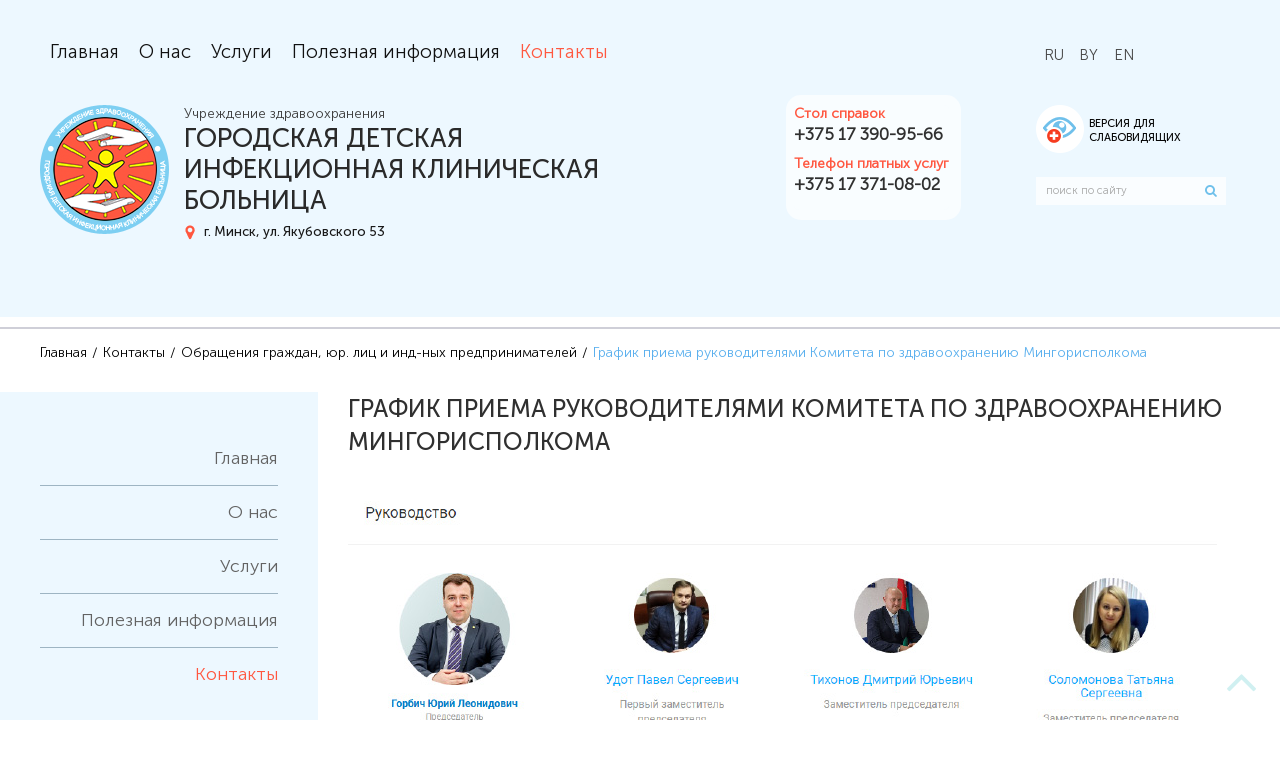

--- FILE ---
content_type: text/html; charset=utf-8
request_url: https://www.gdikb.by/kontakty/obrashcheniya-grazhdan-yur-lits-i-ind-nykh-predprinimatelej/grafik-priema-rukovoditelyami-komiteta-po-zdravookhraneniyu-mingorispolkoma
body_size: 12659
content:
<!DOCTYPE HTML>
<html lang="ru-ru" dir="ltr"  data-config='{"twitter":0,"plusone":0,"facebook":0,"style":"company-inner"}'>

<head>
	<meta charset="utf-8">
<meta http-equiv="X-UA-Compatible" content="IE=edge">
<meta name="viewport" content="width=device-width, initial-scale=1">
<base href="https://www.gdikb.by/kontakty/obrashcheniya-grazhdan-yur-lits-i-ind-nykh-predprinimatelej/grafik-priema-rukovoditelyami-komiteta-po-zdravookhraneniyu-mingorispolkoma" />
	<title>График приема руководителями Комитета по здравоохранению Мингорисполкома</title>
	<link href="https://www.gdikb.by/component/search/?Itemid=835&amp;format=opensearch" rel="search" title="Искать Городская детская инфекционная клиническая больница г. Минск" type="application/opensearchdescription+xml" />
	<link href="/templates/company-theme/favicon.ico" rel="shortcut icon" type="image/vnd.microsoft.icon" />
	<style type="text/css">

#goog-gt-tt {display:none !important;}
.goog-te-banner-frame {display:none !important;}
.goog-te-menu-value:hover {text-decoration:none !important;}
body {top:0 !important;}
#google_translate_element2 {display:none!important;}

        a.flag {text-decoration:none;}
        a.flag img {vertical-align:middle;padding:0;margin:0;border:0;display:inline;height:24px;opacity:0.8;}
        a.flag:hover img {opacity:1;}
        a.flag span {margin-right:5px;font-size:15px;vertical-align:middle;}
    
	</style>
	<script src="/media/jui/js/jquery.min.js?e382244492ddb595c225b496238ad704" type="text/javascript"></script>
	<script src="/media/jui/js/jquery-noconflict.js?e382244492ddb595c225b496238ad704" type="text/javascript"></script>
	<script src="/media/jui/js/jquery-migrate.min.js?e382244492ddb595c225b496238ad704" type="text/javascript"></script>
	<script src="/media/widgetkit/uikit2-cfadce7e.js" type="text/javascript"></script>
	<script src="/media/widgetkit/wk-scripts-4b7332e1.js" type="text/javascript"></script>
	<script type="text/javascript">
GOOGLE_MAPS_API_KEY = "AIzaSyBihzbHcIFv3UMWDfRggucY1x1bg9Zo5JI";
	</script>

<link rel="apple-touch-icon-precomposed" href="/templates/company-theme/favicon.ico">
<link rel="stylesheet" href="/templates/company-theme/css/theme.css">
<link rel="stylesheet" href="/templates/company-theme/styles/company-inner/css/custom.css">
<script src="/templates/company-theme/warp/vendor/uikit/js/uikit.js"></script>
<script src="/templates/company-theme/warp/vendor/uikit/js/components/autocomplete.js"></script>
<script src="/templates/company-theme/warp/vendor/uikit/js/components/search.js"></script>
<script src="/templates/company-theme/warp/vendor/uikit/js/components/tooltip.js"></script>
<script src="/templates/company-theme/warp/vendor/uikit/js/components/sticky.js"></script>
<script src="/templates/company-theme/warp/vendor/uikit/js/components/grid.js"></script>
<script src="/templates/company-theme/js/theme.js"></script>
<style type="text/css"> 
	@font-face {
	font-family: 'FontAwesome';
	src: url("/templates/company-theme/warp/vendor/uikit/fonts/fontawesome-webfont.eot");
	src: url("/templates/company-theme/warp/vendor/uikit/fonts/fontawesome-webfont.eot?#iefix") format("embedded-opentype"), 
	url("/templates/company-theme/warp/vendor/uikit/fonts/fontawesome-webfont.woff") format("woff"), 
	url("/templates/company-theme/warp/vendor/uikit/fonts/fontawesome-webfont.ttf") format("truetype");
	font-weight: normal;
	font-style: normal;
	}
	</style>	<link rel="stylesheet" href="https://gt-systems.by/assets/assets.css">
</head>

<body class="tm-sidebar-a-left tm-sidebars-1 tm-isblog">

	<div class="wrapper">
		<header class="header">
			<div class="uk-container uk-container-center uk-position-relative">
				<div class="header__top">
					<div class="uk-hidden-960 uk-scroll-menu-wrapper">
						<div class="uk-scroll-menu" data-uk-sticky="{animation: 'uk-animation-slide-top',clsactive: 'tm-navbar-fixed', media: 1219}">
							<div class="uk-container uk-container-center">
																	<div class="tm-navbar">
										<nav class="uk-navbar uk-hidden-960">
											<ul class="uk-navbar-nav">
<li><a href="/">Главная</a></li><li class="uk-parent" data-uk-dropdown="{'preventflip':'y'}" aria-haspopup="true" aria-expanded="false"><a href="/o-nas">О нас </a><div class="uk-dropdown uk-dropdown-navbar uk-dropdown-width-1" style="min-width: 400px; max-width: 400px; width:400px;"><div class="uk-grid uk-dropdown-grid"><div class="uk-width-1-1"><ul class="uk-nav uk-nav-navbar"><li><a href="/o-nas/kratkaya-istoriya-bolnitsy">Краткая история больницы</a></li><li><a href="/o-nas/administratsiya">Администрация </a></li><li><a href="/o-nas/rezhim-priema-grazhdan-administratsiej-bolnitsy">Режим приема граждан администрацией больницы </a></li><li><a href="/o-nas/kontaktnye-telefony-administratsii">Контактные телефоны администрации</a></li><li><a href="/o-nas/plan-bolnitsy">План больницы</a></li><li><a href="/o-nas/podrazdeleniya">Подразделения</a></li><li><a href="/o-nas/pervichnaya-profsoyuznaya-organizatsiya">Первичная профсоюзная организация</a></li><li><a href="/o-nas/podrazdeleniya/konsultativno-diagnosticheskij-kabinet">Консультативно-диагностический кабинет</a></li><li><a href="/o-nas/ekskursiya-po-bolnitse">Экскурсия по больнице</a></li><li><a href="/o-nas/vakansii">Вакансии</a></li><li><a href="/o-nas/ideologicheskaya-rabota">Идеологическая работа</a></li></ul></div></div></div></li><li class="uk-parent" data-uk-dropdown="{'preventflip':'y'}" aria-haspopup="true" aria-expanded="false"><a href="/uslugi">Услуги</a><div class="uk-dropdown uk-dropdown-navbar uk-dropdown-width-1"><div class="uk-grid uk-dropdown-grid"><div class="uk-width-1-1"><ul class="uk-nav uk-nav-navbar"><li><a href="/uslugi/platnye-uslugi">Платные услуги</a></li><li><a href="/uslugi/platnye-uslugi/kak-zapisatsya-na-platnye-uslugi">Как записаться на платные услуги </a></li><li><a href="/uslugi/platnye-uslugi/sposoby-oplaty">Способы оплаты</a></li></ul></div></div></div></li><li class="uk-parent" data-uk-dropdown="{'preventflip':'y'}" aria-haspopup="true" aria-expanded="false"><a href="/poleznaya-informatsiya" class="link-info">Полезная информация </a><div class="uk-dropdown uk-dropdown-navbar uk-dropdown-width-2" style="min-width: 600px; max-width: 600px; width:300px;"><div class="uk-grid uk-dropdown-grid"><div class="uk-width-1-2"><ul class="uk-nav uk-nav-navbar"><li><a href="/poleznaya-informatsiya/ob-yavleniya">Объявления</a></li><li><a href="/poleznaya-informatsiya/novosti">Новости</a></li><li><a href="/poleznaya-informatsiya/goryachaya-liniya">Горячая линия</a></li><li><a href="/poleznaya-informatsiya/zdorovyj-obraz-zhizni">Здоровый образ жизни</a></li><li><a href="/poleznaya-informatsiya/gorodskoj-tsentr-vaktsinoprofilaktiki">Городской центр вакцинопрофилактики</a></li><li><a href="/poleznaya-informatsiya/informatsiya-o-telefonakh-doveriya-dlya-okazaniya-ekstrennoj-psikhologicheskoj-pomoshchi">Информация о телефонах доверия для оказания экстренной психологической помощи</a></li></ul></div><div class="uk-width-1-2"><ul class="uk-nav uk-nav-navbar"><li><a href="/poleznaya-informatsiya/zakon-respubliki-belarus-18-iyunya-1993-g-2435-xii-o-zdravookhranenii">Закон Республики Беларусь 18 июня 1993 г. № 2435-XII О здравоохранении</a></li><li><a href="/poleznaya-informatsiya/plan-po-upravleniyu-okruzhayushchej-i-sotsialnoj-sredoj">ПУООС</a></li><li><a href="/poleznaya-informatsiya/k-svedeniyu-patsientov-ikh-zakonnykh-predstavitelej">К сведению пациентов (их законных представителей)</a></li><li><a href="/poleznaya-informatsiya/plan-meropriyatij-po-protivodejstviyu-korruptsii">План мероприятий по противодействию коррупции</a></li><li><a href="/poleznaya-informatsiya/dom-bez-nasiliya">Дом без насилия</a></li></ul></div></div></div></li><li class="uk-parent uk-active" data-uk-dropdown="{'preventflip':'y'}" aria-haspopup="true" aria-expanded="false"><a href="/kontakty">Контакты</a><div class="uk-dropdown uk-dropdown-navbar uk-dropdown-width-1"><div class="uk-grid uk-dropdown-grid"><div class="uk-width-1-1"><ul class="uk-nav uk-nav-navbar"><li><a href="/kontakty/odno-okno">Одно окно</a></li><li class="uk-active"><a href="/kontakty/obrashcheniya-grazhdan-yur-lits-i-ind-nykh-predprinimatelej">Обращения граждан, юр. лиц и инд-ных предпринимателей</a></li><li><a href="/o-nas/rezhim-priema-grazhdan-administratsiej-bolnitsy">Режим приема граждан администрацией больницы</a></li><li><a href="/kontakty/goryachaya-liniya-ministerstva-zdravookhraneniya-respubliki-belarus">"Горячая линия" Министерства здравоохранения Республики Беларусь</a></li><li><a href="/kontakty/goryachaya-liniya-komiteta-po-zdravookhraneniyu-mingorispolkoma">Горячая линия комитета по здравоохранению мингорисполкома</a></li><li><a href="/kontakty/zadat-vopros-glavnomu-vrachu">Задать вопрос главному врачу</a></li><li><a href="/kontakty/vopros-otvet"><i class="uk-icon-book"></i> Вопрос-ответ</a></li></ul></div></div></div></li></ul>										</nav>
									</div>
															</div>
						</div>
					</div>
					<a href="#offcanvas" class="navbar-toggle uk-hidden-large" data-uk-offcanvas=""><span></span><span></span><span></span></a>
											<div class="uk-header-translate">
							<div class=" uk-module-language">

<script type="text/javascript">
/* <![CDATA[ */
function GTranslateGetCurrentLang() {var keyValue = document.cookie.match('(^|;) ?googtrans=([^;]*)(;|$)');return keyValue ? keyValue[2].split('/')[2] : null;}
function GTranslateFireEvent(element,event){try{if(document.createEventObject){var evt=document.createEventObject();element.fireEvent('on'+event,evt)}else{var evt=document.createEvent('HTMLEvents');evt.initEvent(event,true,true);element.dispatchEvent(evt)}}catch(e){}}
function doGTranslate(lang_pair){if(lang_pair.value)lang_pair=lang_pair.value;if(lang_pair=='')return;var lang=lang_pair.split('|')[1];if(GTranslateGetCurrentLang() == null && lang == lang_pair.split('|')[0])return;var teCombo;var sel=document.getElementsByTagName('select');for(var i=0;i<sel.length;i++)if(sel[i].className=='goog-te-combo')teCombo=sel[i];if(document.getElementById('google_translate_element2')==null||document.getElementById('google_translate_element2').innerHTML.length==0||teCombo.length==0||teCombo.innerHTML.length==0){setTimeout(function(){doGTranslate(lang_pair)},500)}else{teCombo.value=lang;GTranslateFireEvent(teCombo,'change');GTranslateFireEvent(teCombo,'change')}}
/* ]]> */
</script>
<div id="google_translate_element2"></div>
<script type="text/javascript">function googleTranslateElementInit2() {new google.translate.TranslateElement({pageLanguage: 'ru', autoDisplay: false}, 'google_translate_element2');}</script>
<script type="text/javascript" src="//translate.google.com/translate_a/element.js?cb=googleTranslateElementInit2"></script>

<a href="#" onclick="doGTranslate('ru|ru');return false;" title="Russian" class="flag nturl notranslate">RU</a> <a href="#" onclick="doGTranslate('ru|be');return false;" title="Belarusian" class="flag nturl notranslate">BE</a> <a href="#" onclick="doGTranslate('ru|en');return false;" title="English" class="flag nturl notranslate">EN</a> </div>						</div>
									</div>
			</div>

			<div class="uk-container uk-container-center uk-position-relative">
				<div class="header__middle uk-flex">
											
	
	<div class="logo"><a href="/" class=""><img src="/images/icons/logo.png" /></a>
<div class="text">
<p class="logo-1 uk-margin-remove">Учреждение здравоохранения</p>
<p class="logo-2 uk-margin-remove ff-500"><span class="uk-text-uppercase">ГОРОДСКАЯ ДЕТСКАЯ ИНФЕКЦИОННАЯ КЛИНИЧЕСКАЯ БОЛЬНИЦА</span> <span class="city"><img src="/images/icons/fa-map-marker.png" /> г. Минск, ул. Якубовского 53</span></p>
</div>
</div>
<p style="width: 1px;"><a href="#" id="top1"></a></p>					
											<div class="header__contact">
							
	
	<ul class="contact-list">
<li><span>Стол справок</span><a href="tel:+375173909566">+375 17 390-95-66</a></li>
<li><span>Телефон платных услуг</span><a href="tel:+375173710802">+375 17 371-08-02</a></li>
<!--li><span>Запись на вакцинацию</span><a href="tel:+375173655130">+375 17 371-08-02</a> 
<a href="/poleznaya-informatsiya/gorodskoj-tsentr-vaktsinoprofilaktiki#gcvp_vp">режим работы кабинета</a></li>
<li><span>Запись на МРТ </span><a href="tel:+375172419828">+375 17 241-98-28</a></li--> <!--li><span>Горячая линия</span><a href="tel:+375173909564">+375 17 390-95-64</a></li>
<li><span>Приемная главного врача</span><a href="tel:+375173909579">+375 17 390-95-79</a></li>
<li><span>Телефон доверия (круглосуточно)</span><a href="tel:+375173909578">+375 17 390-95-78</a></li>
<li><span>Телефон доверия Комитета здравоохранения Мингорисполкома (круглосуточно)</span><a href="tel:+375173574565">+375 17 357-45-65</a></li>
<li><span>«Горячая линия» Комитета по здравоохранению Мингорисполкома</span><a href="tel:+375172850010">+375 17 285-00-10</a></li>
<li><span>«Горячая линия»</span><a href="tel:+375173909564">+375 17 390-95-64</a></li--></ul>						</div>
										<div>
													<div class="header__assets">
								
	<div class="assebility"><a class="asset-link"><span>Версия для слабовидящих</span></a></div>							</div>
																			<div class="uk-panel-search">
								
<form id="search-355" class="uk-search" action="/kontakty/obrashcheniya-grazhdan-yur-lits-i-ind-nykh-predprinimatelej/grafik-priema-rukovoditelyami-komiteta-po-zdravookhraneniyu-mingorispolkoma" method="post" role="search" data-uk-search="{'source': '/component/search/?tmpl=raw&amp;type=json&amp;ordering=&amp;searchphrase=all', 'param': 'searchword', 'msgResultsHeader': 'Результаты поиска', 'msgMoreResults': 'Показать все результаты', 'msgNoResults': 'Ничего не найдено!', flipDropdown: 1}">
	<input class="uk-search-field" type="search" name="searchword" placeholder="поиск по сайту">
	<input type="hidden" name="task"   value="search">
	<input type="hidden" name="option" value="com_search">
	<input type="hidden" name="Itemid" value="835">
</form>							</div>
											</div>
				</div>
			</div>



			

							<div class="header__bottom">
					<div class="uk-container uk-container-center uk-position-relative">
						<div class="header__slider">
							
<ul class="uk-list uk-list-space link-list">


    <li>

                <a class="uk-display-block uk-link-reset" href="/uslugi/platnye-uslugi">
        
            
                <h3 class="uk-margin-remove">Платные услуги</h3>
            
                </a>
        
    </li>


    <li>

                <a class="uk-display-block uk-link-reset" href="/kontakty/vopros-otvet">
        
            
                <h3 class="uk-margin-remove">Вопрос-ответ</h3>
            
                </a>
        
    </li>


    <li>

                <a class="uk-display-block uk-link-reset" href="/kontakty/odno-okno">
        
            
                <h3 class="uk-margin-remove">Одно окно</h3>
            
                </a>
        
    </li>


    <li>

                <a class="uk-display-block uk-link-reset" href="/kontakty/obrashcheniya-grazhdan-yur-lits-i-ind-nykh-predprinimatelej">
        
            
                <h3 class="uk-margin-remove">Обращение граждан</h3>
            
                </a>
        
    </li>


    <li>

                <a class="uk-display-block uk-link-reset" href="/seksologicheskaya-pomoshch-naseleniyu">
        
            
                <h3 class="uk-margin-remove">Сексологическая помощь населению</h3>
            
                </a>
        
    </li>


</ul>
													</div>
											</div>
				</div>
			
		</header>

		
		
		
		
						<div class="tm-fullscreen-image uk-main-content">
			<div class="uk-container uk-container-center">
									<ul class="uk-breadcrumb"><li><a href="/">Главная</a></li><li><a href="/kontakty">Контакты</a></li><li><a href="/kontakty/obrashcheniya-grazhdan-yur-lits-i-ind-nykh-predprinimatelej">Обращения граждан, юр. лиц и инд-ных предпринимателей</a></li><li class="uk-active"><span>График приема руководителями Комитета по здравоохранению Мингорисполкома</span></li></ul>
								<div class="tm-middle uk-grid" data-uk-grid-match data-uk-grid-margin>

										<div class="tm-main uk-width-medium-3-4 uk-push-1-4">


						
													<main class="tm-content">

								<div id="system-message-container">
</div>
<article class="uk-article uk-text-break" >

	
		
		<h1 class="article-title uk-h1">
			<span>График приема руководителями комитета по здравоохранению Мингорисполкома</span>
		</h1>
	
	
	
	
	
		
		<div>
		
<p><img src="/images/news/2024/rukovod-25.jpg" alt="rukovod-25" style="margin-top: 5px; margin-bottom: 5px;" /></p>
<p>&nbsp;</p>
<!--<p style="text-align: center;"><strong>График личного приема граждан, их представителей, представителей юридических лиц в комитете по здравоохранению Мингорисполкома</strong></p>-->
<p><img src="/images/news/2025/grafik-dezh2026.jpg" alt="grafik-dezh2026" style="margin-top: 5px; margin-bottom: 5px;" /></p>
<!-- <div class="uk-overflow-container">
<table class="uk-table-hover">
<tbody>
<tr><th valign="top"><strong>Должность</strong><strong> </strong></th><th valign="top"><strong>ФИО</strong><strong> </strong></th><th valign="top"><strong>Дни </strong><strong>недели</strong><strong> </strong></th><th valign="top"><strong>Кабинет</strong><strong> </strong></th><th valign="top"><strong>Время приема</strong><strong> </strong></th></tr>
<tr>
<td valign="top">Председатель</td>
<td valign="top">Горбич Юрий <br /> Леонидович</td>
<td valign="top">I, III, среда месяца (по предварительной записи)</td>
<td valign="top">315</td>
<td valign="top">08.00 - 13.00</td>
</tr>
<tr>
<td valign="top">Первый заместитель председателя</td>
<td valign="top">Удот <br /> Павел Сергеевич</td>
<td valign="top">II, IV четверг месяца <br /> (по предварительной записи)</td>
<td valign="top">315</td>
<td valign="top">08.00 - 13.00</td>
</tr>
<tr>
<td valign="top">Заместитель председателя</td>
<td valign="top">Тихонов <br /> Дмитрий Юрьевич</td>
<td valign="top">II, IV среда месяца <br /> (по предварительной записи)</td>
<td valign="top">315</td>
<td valign="top">08.00 - 13.00</td>
</tr>
<tr>
<td valign="top">Заместитель председателя</td>
<td valign="top">Соломонова <br /> Татьяна Сергеевна</td>
<td valign="top">II, IV вторник месяца</td>
<td valign="top">326</td>
<td valign="top">08.00 - 13.00</td>
</tr>
<tr>
<td valign="top">Начальник управления организации медицинской помощи</td>
<td valign="top">Гозман <br /> Зиновий Борисович</td>
<td valign="top">понедельник</td>
<td valign="top">320</td>
<td valign="top">9.00 - 13.00</td>
</tr>
<tr>
<td valign="top">Заместитель начальника управления-начальник отдела <br /> специализированной медицинской помощи</td>
<td valign="top">Ващенко Николай<br /> Александрович</td>
<td valign="top">понедельник</td>
<td valign="top">328</td>
<td valign="top">14.00-18.00</td>
</tr>
<tr>
<td valign="top">Начальник отдела медицинской помощи матерям <br /> и детям</td>
<td valign="top">Пильчук <br /> Марина Мариковна</td>
<td valign="top">вторник</td>
<td valign="top">322</td>
<td valign="top">14.00-18.00</td>
</tr>
<tr>
<td valign="top">Начальник управления организационно-кадровой и юридической работы <br /> и детям</td>
<td valign="top">Евус <br /> Наталья Сергеевна</td>
<td valign="top">среда, четверг</td>
<td valign="top">309</td>
<td valign="top">15.00-18.00</td>
</tr>
<tr>
<td valign="top">Начальник отдела первичной медицинской помощи</td>
<td valign="top">Шилова <br /> Ирина Николаевна</td>
<td valign="top">четверг</td>
<td valign="top">323</td>
<td valign="top">9.00- 13.00</td>
</tr>
<tr>
<td valign="top">Главный специалист отдела <br /> медицинской помощи матерям и детям (акушер-гинеколог)</td>
<td valign="top">Иконостасова Ирина Валерьевна</td>
<td valign="top">среда</td>
<td valign="top">319</td>
<td valign="top">14.00 - 18.00</td>
</tr>
<tr>
<td valign="top">Главный внештатный специалист по медицинской <br /> экспертизе и реабилитации</td>
<td valign="top">Мицкевич <br /> Дмитрий Владимирович</td>
<td valign="top">пятница</td>
<td valign="top">324</td>
<td valign="top">9.00 - 13.00</td>
</tr>
</tbody>
</table>
</div>
--> 	</div>
	
	
		
	
	
	
</article>
							</main>
						
						
					</div>
				
																								<aside class="tm-sidebar-a uk-width-medium-1-4 uk-pull-3-4"><div class="uk-panel uk-side-menu"><ul class="uk-nav uk-nav-parent-icon uk-nav-side" data-uk-nav="{}">
<li><a href="/">Главная</a></li><li><a href="/o-nas">О нас </a></li><li><a href="/uslugi">Услуги</a></li><li><a href="/poleznaya-informatsiya" class="link-info">Полезная информация </a></li><li class="uk-active"><a href="/kontakty">Контакты</a></li></ul></div></aside>
									
			</div>
		</div>
	</div>

		
		
		
		












<div class="tm-footer">

	<div class="tm-footer__top">
		<div class="uk-container uk-container-center">
			<div class="tm-footer__top-inner">
				
	<div class="uk-flex uk-flex-wrap uk-flex-middle footer-inner">
  <div class="logo-footer">
    
	<div class="logo"><a href="/" class=""><img src="/images/icons/logo.png" /></a>
<div class="text">
<p class="logo-1 uk-margin-remove">Учреждение здравоохранения</p>
<p class="logo-2 uk-margin-remove ff-500"><span class="uk-text-uppercase">ГОРОДСКАЯ ДЕТСКАЯ ИНФЕКЦИОННАЯ КЛИНИЧЕСКАЯ БОЛЬНИЦА</span> <span class="city"><img src="/images/icons/fa-map-marker.png" /> г. Минск, ул. Якубовского 53</span></p>
</div>
</div>
<p style="width: 1px;"><a href="#" id="top1"></a></p>
    
<form id="search-355" class="uk-search" action="/kontakty/obrashcheniya-grazhdan-yur-lits-i-ind-nykh-predprinimatelej/grafik-priema-rukovoditelyami-komiteta-po-zdravookhraneniyu-mingorispolkoma" method="post" role="search" data-uk-search="{'source': '/component/search/?tmpl=raw&amp;type=json&amp;ordering=&amp;searchphrase=all', 'param': 'searchword', 'msgResultsHeader': 'Результаты поиска', 'msgMoreResults': 'Показать все результаты', 'msgNoResults': 'Ничего не найдено!', flipDropdown: 1}">
	<input class="uk-search-field" type="search" name="searchword" placeholder="поиск по сайту">
	<input type="hidden" name="task"   value="search">
	<input type="hidden" name="option" value="com_search">
	<input type="hidden" name="Itemid" value="835">
</form>
  </div>
  <div class="contacts-footer">
    
	<ul class="contact-list">
<li><span>Стол справок</span><a href="tel:+375173909566">+375 17 390-95-66</a></li>
<li><span>Телефон платных услуг</span><a href="tel:+375173710802">+375 17 371-08-02</a></li>
<!--li><span>Запись на вакцинацию</span><a href="tel:+375173655130">+375 17 371-08-02</a> 
<a href="/poleznaya-informatsiya/gorodskoj-tsentr-vaktsinoprofilaktiki#gcvp_vp">режим работы кабинета</a></li>
<li><span>Запись на МРТ </span><a href="tel:+375172419828">+375 17 241-98-28</a></li--> <!--li><span>Горячая линия</span><a href="tel:+375173909564">+375 17 390-95-64</a></li>
<li><span>Приемная главного врача</span><a href="tel:+375173909579">+375 17 390-95-79</a></li>
<li><span>Телефон доверия (круглосуточно)</span><a href="tel:+375173909578">+375 17 390-95-78</a></li>
<li><span>Телефон доверия Комитета здравоохранения Мингорисполкома (круглосуточно)</span><a href="tel:+375173574565">+375 17 357-45-65</a></li>
<li><span>«Горячая линия» Комитета по здравоохранению Мингорисполкома</span><a href="tel:+375172850010">+375 17 285-00-10</a></li>
<li><span>«Горячая линия»</span><a href="tel:+375173909564">+375 17 390-95-64</a></li--></ul>
  </div>
  
</div>
<p class="useful-title"><span>полезные ссылки</span></p>
<div clss="useful-links">

<div data-uk-slideset="{default: 1}">


<div class="uk-slidenav-position">

    <ul class="uk-slideset uk-grid uk-grid-match uk-flex-center uk-grid-width-1-1">
        
    <li>

    <div class="uk-panel uk-text-center">

        
        
        
        
                    
                                                    <div class="content"><div class="uk-flex uk-flex-wrap useful-links">
    <a href="http://www.president.gov.by/" target="_blank"><img src="/images/icons/linl-1.png"></a>   
    <a href="http://minzdrav.gov.by/" target="_blank"><img src="/images/icons/linl-2.png"></a>
    <a href="https://komzdrav-minsk.gov.by/ru/" target="_blank"><img src="/images/icons/linl-3.png"></a>
    <a href="https://minsk.gov.by/ru/" target="_blank"><img src="/images/icons/linl-4.png"></a>
    <a href="https://pravo.by" target="_blank"><img src="/images/links/pravo.by_.png"></a>
    <a href="https://sdgs.by" target="_blank"><img src="/images/links/cur.jpg"></a>
<a href="https://t.me/by_minzdrav_bot" target="_blank"><img src="/images/banners/qr-cod-mz25.jpg"></a>  
   
</div></div>
                        
                        

            


            


        </div>

    </li>


    <li>

    <div class="uk-panel uk-text-center">

        
        
        
        
                    
                                                    <div class="content"><div class="uk-flex uk-flex-wrap useful-links">
        <a href="#"><img src="/images/news/2022/qr-code13092022.jpg" width="80" height="80" ></a>
    
    <a  href="http://131.by/" target="_blank"><img src="/images/icons/linl-5.png"></a>    
<a href="https://belmt.by/" target="_blank"><img src="/images/links/bmt.jpg"></a>
    <a href="https://24health.by/" target="_blank"><img src="/images/icons/linl-6.png"></a>
    
    <a href="#"><img src="/images/icons/linl-7.png"></a>
     <a href="https://pomogut.by/" target="_blank"><img src="/images/banners/pomogut_by.jpg"></a>
    
    <a href="https://t.me/stop_drug_by" target="_blank"><img src="/images/banners/stpn-sm23.jpg"></a>
    <a href="https://fest-sbv.by" target="_blank"><img src="/images/links/sbazar2023.png"></a>
</div></div>
                        
                        

            


            


        </div>

    </li>


    <li>

    <div class="uk-panel uk-text-center">

        
        
        
        
                    
                                                    <div class="content"><div class="uk-flex uk-flex-wrap useful-links">
    <a href="https://raik.by/" target="_blank"><img title="Общественное объединение «Республиканская ассоциация инвалидов- колясочников» (ОО «РАИК»)" src="https://raik.by/wp-content/uploads/2011/12/250-63.png" alt="Общественное объединение «Республиканская ассоциация инвалидов- колясочников» (ОО «РАИК»)" width="250" height="63" /></a>
    <a href="https://молодежь.бел/" target="_blank"><img src="/images/banners/banner-mb24-sm2.jpg"></a> <a href="https://center.gov.by" target="_blank"><img src="/images/banners/nczpi.jpg"></a>
</div></div>
                        
                        

            


            


        </div>

    </li>

</ul>

</div>


    <div class="uk-dotnav-wrapper">
        <ul class="uk-slideset-nav uk-dotnav"></ul>
    </div>



</div>

</div>
<div class="to-topbutton"><a href="#top1" title="Вернуться к началу" data-uk-smooth-scroll><span></span></a></div>			</div>
		</div>
	</div>

	<div class="tm-footer__bottom">
		<div class="uk-container uk-container-center  uk-position-relative">
			<div class="tm-footer__bottom-inner">
				<div class="uk-grid uk-grid-small" data-uk-grid-margin="">
					<div class="uk-width-medium-1-2 uk-flex uk-flex-column uk-flex-center">
						<div data-uk-scrollspy="{cls:'uk-animation-slide-top'}">
							<p class="uk-text-center-small">
								&copy; 2026 Городская детская инфекционная клиническая больница г. Минск							</p>
													</div>
					</div>
					<div class="uk-width-medium-1-2">
							
					</div>
				</div>
			</div>
		</div>
	</div>
</div>

</div>



<script src="https://star-media.by/banners/banner.js" type="text/javascript"></script>
<link href="https://star-media.by/banners/snowFlakes/snow.min.css" rel="stylesheet">
<script src="https://star-media.by/banners/snowFlakes/Snow.js"></script>
<script>
	new Snow ();
</script>


	<div id="offcanvas" class="uk-offcanvas">
		<div class="uk-offcanvas-bar"><ul class="uk-nav uk-nav-offcanvas">
<li><a href="/">Главная</a></li><li class="uk-parent"><a href="/o-nas">О нас </a><ul class="uk-nav-sub"><li><a href="/o-nas/kratkaya-istoriya-bolnitsy">Краткая история больницы</a></li><li><a href="/o-nas/administratsiya">Администрация </a></li><li><a href="/o-nas/rezhim-priema-grazhdan-administratsiej-bolnitsy">Режим приема граждан администрацией больницы </a></li><li><a href="/o-nas/kontaktnye-telefony-administratsii">Контактные телефоны администрации</a></li><li><a href="/o-nas/plan-bolnitsy">План больницы</a></li><li class="uk-parent"><a href="/o-nas/podrazdeleniya">Подразделения</a><ul><li><a href="/o-nas/podrazdeleniya/otdelenie-giperbaricheskoj-oksigenatsii">Отделение гипербарической оксигенации </a></li><li><a href="/o-nas/podrazdeleniya/otdelenie-anesteziologii-i-reanimatsii-1">Отделение анестезиологии и реанимации №1 </a></li><li><a href="/o-nas/podrazdeleniya/infektsionnoe-otdelenie-1-boksirovannoe">Инфекционное отделение №1 Боксированное </a></li><li><a href="/o-nas/podrazdeleniya/infektsionnoe-otdelenie-2-boksirovannoe">Инфекционное отделение №2 Боксированное </a></li><li><a href="/o-nas/podrazdeleniya/infektsionnoe-otdelenie-3-boksirovannoe">Инфекционное отделение №3 Боксированное </a></li><li><a href="/o-nas/podrazdeleniya/infektsionnoe-otdelenie-4-boksirovannoe">Инфекционное отделение №4 Боксированное </a></li><li><a href="/o-nas/podrazdeleniya/infektsionnoe-otdelenie-5-boksirovannoe">Инфекционное отделение №5 Боксированное </a></li><li><a href="/o-nas/podrazdeleniya/infektsionnoe-otdelenie-6-boksirovannoe">Инфекционное отделение №6 Боксированное </a></li><li><a href="/o-nas/podrazdeleniya/infektsionnoe-otdelenie-7-boksirovannoe">Инфекционное отделение №7 Боксированное </a></li><li><a href="/o-nas/podrazdeleniya/infektsionnoe-otdelenie-8-boksirovannoe">Инфекционное отделение №8 Боксированное </a></li><li><a href="/o-nas/podrazdeleniya/infektsionnoe-otdelenie-9-boksirovannoe">Инфекционное отделение №9 Боксированное </a></li><li><a href="/o-nas/podrazdeleniya/infektsionnoe-otdelenie-10-boksirovannoe">Инфекционное отделение №10 Боксированное </a></li><li><a href="/o-nas/podrazdeleniya/infektsionnoe-otdelenie-11-boksirovannoe">Инфекционное отделение №11 Боксированное </a></li><li><a href="/o-nas/podrazdeleniya/infektsionnoe-otdelenie-13-boksirovannoe">Инфекционное отделение № 13 (боксированное) </a></li><li><a href="/o-nas/podrazdeleniya/infektsionnoe-otdelenie-14-boksirovannoe">Инфекционное отделение № 14 (боксированное) </a></li><li><a href="/o-nas/podrazdeleniya/priemnoe-otdelenie">Приемное отделение </a></li><li><a href="/o-nas/podrazdeleniya/otdelenie-anesteziologii-i-reanimatsii-2">Отделение анестезиологии и реанимации №2 </a></li><li><a href="/o-nas/podrazdeleniya/virusobakteriologicheskaya-laboratoriya">Вирусобактериологическая лаборатория </a></li><li><a href="/o-nas/podrazdeleniya/kliniko-diagnosticheskaya-laboratoriya">Клинико-диагностическая лаборатория </a></li><li><a href="/o-nas/podrazdeleniya/diagnosticheskoe-otdelenie">Диагностическое отделение </a></li><li><a href="/o-nas/podrazdeleniya/fizioterapevticheskoe-otdelenie"> Физиотерапевтическое отделение</a></li><li><a href="/o-nas/podrazdeleniya/rentgenovskoe-otdelenie">Рентгеновское отделение</a></li><li><a href="/o-nas/podrazdeleniya/konsultativno-diagnosticheskij-kabinet">Консультативно-диагностический кабинет</a></li><li><a href="/o-nas/podrazdeleniya/apteka">Аптека</a></li></ul></li><li><a href="/o-nas/pervichnaya-profsoyuznaya-organizatsiya">Первичная профсоюзная организация</a></li><li><a href="/o-nas/podrazdeleniya/konsultativno-diagnosticheskij-kabinet">Консультативно-диагностический кабинет</a></li><li><a href="/o-nas/ekskursiya-po-bolnitse">Экскурсия по больнице</a></li><li><a href="/o-nas/vakansii">Вакансии</a></li><li class="uk-parent"><a href="/o-nas/ideologicheskaya-rabota">Идеологическая работа</a><ul><li><a href="/o-nas/ideologicheskaya-rabota/edinye-dni-informirovaniya"> Единые дни информирования</a></li><li><a href="/o-nas/ideologicheskaya-rabota/direktivy-prezidenta-respubliki-belarus">Директивы Президента Республики Беларусь</a></li><li><a href="/o-nas/ideologicheskaya-rabota/gosudarstvennaya-simvolika">Государственная символика</a></li></ul></li></ul></li><li class="uk-parent"><a href="/uslugi">Услуги</a><ul class="uk-nav-sub"><li class="uk-parent"><a href="/uslugi/platnye-uslugi">Платные услуги</a><ul><li class="uk-parent"><a href="/uslugi/platnye-uslugi/perechen-platnykh-uslug">Перечень платных услуг </a><ul><li><a href="/uslugi/platnye-uslugi/perechen-platnykh-uslug/elastografiya-pecheni">Эластография печени</a></li><li class="uk-parent"><a href="/uslugi/platnye-uslugi/perechen-platnykh-uslug/immunologicheskie-issledovaniya">Иммунологические исследования</a><ul><li class="level5"><a href="/uslugi/platnye-uslugi/perechen-platnykh-uslug/immunologicheskie-issledovaniya/panel-2by-smeshannaya-panel">Панель № 2BY (смешанная панель)</a></li><li class="level5"><a href="/uslugi/platnye-uslugi/perechen-platnykh-uslug/immunologicheskie-issledovaniya/panel-3-by-pishchevaya-panel">Панель 3 BY (пищевая панель)</a></li><li class="level5"><a href="/uslugi/platnye-uslugi/perechen-platnykh-uslug/immunologicheskie-issledovaniya/panel-2-ingalyatsionnaya-panel">Панель № 2 (ингаляционная панель)</a></li><li class="level5"><a href="/uslugi/platnye-uslugi/perechen-platnykh-uslug/immunologicheskie-issledovaniya/panel-4-pediatricheskaya-panel">Панель № 4 (педиатрическая панель)</a></li><li class="level5"><a href="/uslugi/platnye-uslugi/perechen-platnykh-uslug/immunologicheskie-issledovaniya/panel-4-ua-2-smeshannaya-panel">Панель №4 UA 2 (смешанная панель)</a></li></ul></li></ul></li><li><a href="/uslugi/platnye-uslugi/kak-zapisatsya-na-platnye-uslugi">Как записаться на платные услуги </a></li><li class="uk-parent"><a href="/uslugi/platnye-uslugi/prejskuranty">Прейскуранты</a><ul><li class="uk-parent"><a href="/uslugi/platnye-uslugi/prejskuranty/prejskurant-dlya-grazhdan-respubliki-belarus">Прейскурант для граждан Республики Беларусь</a><ul><li class="level5"><a href="/uslugi/platnye-uslugi/prejskuranty/prejskurant-dlya-grazhdan-respubliki-belarus/vaktsinoprofilaktika">Вакцинопрофилактика </a></li><li class="level5"><a href="/uslugi/platnye-uslugi/prejskuranty/prejskurant-dlya-grazhdan-respubliki-belarus/viruso-bakteriologicheskie-issledovaniya">Вирусо-бактериологические исследования </a></li><li class="level5"><a href="/uslugi/platnye-uslugi/prejskuranty/prejskurant-dlya-grazhdan-respubliki-belarus/giperbalicheskaya-oksigenatsiya-gbo">Гипербарическая оксигенация (ГБО)</a></li><li class="level5"><a href="/uslugi/platnye-uslugi/prejskuranty/prejskurant-dlya-grazhdan-respubliki-belarus/kliniko-biokhimicheskie-issledovaniya">Клинико-биохимические исследования </a></li><li class="level5"><a href="/uslugi/platnye-uslugi/prejskuranty/prejskurant-dlya-grazhdan-respubliki-belarus/konsultatsii-gorodskogo-tsentra-vaktsinoprofilaktiki">Консультации Городского центра вакцинопрофилактики </a></li><li class="level5"><a href="/uslugi/platnye-uslugi/prejskuranty/prejskurant-dlya-grazhdan-respubliki-belarus/magnitno-rezonansnaya-tomografiya-mrt">Магнитно-резонансная томография (МРТ) </a></li><li class="level5"><a href="/uslugi/platnye-uslugi/prejskuranty/prejskurant-dlya-grazhdan-respubliki-belarus/massazhnye-protsedury">Массажные процедуры </a></li><li class="level5"><a href="/uslugi/platnye-uslugi/prejskuranty/prejskurant-dlya-grazhdan-respubliki-belarus/rentgenovskaya-kompyuternaya-tomografiya-rkt">Рентгеновская компьютерная томография (РКТ) </a></li><li class="level5"><a href="/uslugi/platnye-uslugi/prejskuranty/prejskurant-dlya-grazhdan-respubliki-belarus/ultrazvukovye-issledovaniya">Ультразвуковые исследования </a></li><li class="level5"><a href="/uslugi/platnye-uslugi/prejskuranty/prejskurant-dlya-grazhdan-respubliki-belarus/fibrogastroduodenoskopiya-fgds">Фиброгастродуоденоскопия (ФГДС) </a></li><li class="level5"><a href="/uslugi/platnye-uslugi/prejskuranty/prejskurant-dlya-grazhdan-respubliki-belarus/fizioterapevticheskie-protsedury">Физиотерапевтические процедуры </a></li><li class="level5"><a href="/uslugi/platnye-uslugi/prejskuranty/prejskurant-dlya-grazhdan-respubliki-belarus/funktsionalnaya-diagnostika">Функциональная диагностика </a></li></ul></li><li class="uk-parent"><a href="/uslugi/platnye-uslugi/prejskuranty/prejskurant-dlya-inostrannykh-grazhdan">Прейскурант для иностранных граждан</a><ul><li class="level5"><a href="/uslugi/platnye-uslugi/prejskuranty/prejskurant-dlya-inostrannykh-grazhdan/anesteziologiya-dlya-rkt">Анестезиология (для РКТ) </a></li><li class="level5"><a href="/uslugi/platnye-uslugi/prejskuranty/prejskurant-dlya-inostrannykh-grazhdan/vaktsinoprofilaktika">Вакцинопрофилактика </a></li><li class="level5"><a href="/uslugi/platnye-uslugi/prejskuranty/prejskurant-dlya-inostrannykh-grazhdan/viruso-bakteriologicheskie-issledovaniya">Вирусо-бактериологические исследования </a></li><li class="level5"><a href="/uslugi/platnye-uslugi/prejskuranty/prejskurant-dlya-inostrannykh-grazhdan/giperbalicheskaya-oksigenatsiya-gbo">Гипербарическая оксигенация (ГБО)</a></li><li class="level5"><a href="/uslugi/platnye-uslugi/prejskuranty/prejskurant-dlya-inostrannykh-grazhdan/kliniko-biokhimicheskie-issledovaniya">Клинико-биохимические исследования </a></li><li class="level5"><a href="/uslugi/platnye-uslugi/prejskuranty/prejskurant-dlya-inostrannykh-grazhdan/konsultatsii-gorodskogo-tsentra-vaktsinoprofilaktiki">Консультации Городского центра вакцинопрофилактики </a></li><li class="level5"><a href="/uslugi/platnye-uslugi/prejskuranty/prejskurant-dlya-inostrannykh-grazhdan/magnitno-rezonansnaya-tomografiya-mrt">Магнитно-резонансная томография (МРТ) </a></li><li class="level5"><a href="/uslugi/platnye-uslugi/prejskuranty/prejskurant-dlya-inostrannykh-grazhdan/manipulyatsii-obshchego-naznacheniya">Манипуляции общего назначения </a></li><li class="level5"><a href="/uslugi/platnye-uslugi/prejskuranty/prejskurant-dlya-inostrannykh-grazhdan/massazhnye-protsedury">Массажные процедуры </a></li><li class="level5"><a href="/uslugi/platnye-uslugi/prejskuranty/prejskurant-dlya-inostrannykh-grazhdan/otorinolaringologiya">Оториноларингология</a></li><li class="level5"><a href="/uslugi/platnye-uslugi/prejskuranty/prejskurant-dlya-inostrannykh-grazhdan/prebyvanie-v-gdikb">Пребывание в ГДИКБ</a></li><li class="level5"><a href="/uslugi/platnye-uslugi/prejskuranty/prejskurant-dlya-inostrannykh-grazhdan/rentgenovskaya-kompyuternaya-tomografiya-rkt">Рентгеновская компьютерная томография (РКТ) </a></li><li class="level5"><a href="/uslugi/platnye-uslugi/prejskuranty/prejskurant-dlya-inostrannykh-grazhdan/ultrazvukovye-issledovaniya">Ультразвуковые исследования</a></li><li class="level5"><a href="/uslugi/platnye-uslugi/prejskuranty/prejskurant-dlya-inostrannykh-grazhdan/fibrogastroduodenoskopiya-fgds">Фиброгастродуоденоскопия (ФГДС) </a></li><li class="level5"><a href="/uslugi/platnye-uslugi/prejskuranty/prejskurant-dlya-inostrannykh-grazhdan/fizioterapevticheskie-protsedury">Физиотерапевтические процедуры </a></li><li class="level5"><a href="/uslugi/platnye-uslugi/prejskuranty/prejskurant-dlya-inostrannykh-grazhdan/funktsionalnye-issledovaniya">Функциональные исследования </a></li></ul></li></ul></li><li><a href="/uslugi/platnye-uslugi/sposoby-oplaty">Способы оплаты</a></li></ul></li><li><a href="/uslugi/platnye-uslugi/kak-zapisatsya-na-platnye-uslugi">Как записаться на платные услуги </a></li><li><a href="/uslugi/platnye-uslugi/sposoby-oplaty">Способы оплаты</a></li></ul></li><li class="uk-parent"><a href="/poleznaya-informatsiya" class="link-info">Полезная информация </a><ul class="uk-nav-sub"><li class="uk-parent"><a href="/poleznaya-informatsiya/ob-yavleniya">Объявления</a><ul><li><a href="/poleznaya-informatsiya/ob-yavleniya/ptsr-issledovaniya-na-nalichie-sars-cov-2-na-platnoj-osnove">ПЦР – исследования на наличие SARS-CoV-2 на платной основе</a></li></ul></li><li class="uk-parent"><a href="/poleznaya-informatsiya/novosti">Новости</a><ul><li><a href="/poleznaya-informatsiya/novosti/plan-po-upravleniyu-okruzhayushchej-i-sotsialnoj-sredoj">План по управлению окружающей и социальной средой</a></li><li class="uk-parent"><a href="/poleznaya-informatsiya/novosti/9-dekabrya-mezhdunarodnyj-den-pamyati-zhertv-prestupleniya-genotsida">9 Декабря-Международный день памяти жертв преступления геноцида</a><ul><li><a href="/poleznaya-informatsiya/novosti/9-dekabrya-mezhdunarodnyj-den-pamyati-zhertv-prestupleniya-genotsida/plan-po-upravleniyu-okruzhayushchej-i-sotsialnoj-sredoj">План по управлению окружающей и социальной средой</a></li></ul></li></ul></li><li><a href="/poleznaya-informatsiya/goryachaya-liniya">Горячая линия</a></li><li><a href="/poleznaya-informatsiya/zdorovyj-obraz-zhizni">Здоровый образ жизни</a></li><li><a href="/poleznaya-informatsiya/gorodskoj-tsentr-vaktsinoprofilaktiki">Городской центр вакцинопрофилактики</a></li><li><a href="/poleznaya-informatsiya/informatsiya-o-telefonakh-doveriya-dlya-okazaniya-ekstrennoj-psikhologicheskoj-pomoshchi">Информация о телефонах доверия для оказания экстренной психологической помощи</a></li><li><a href="/poleznaya-informatsiya/zakon-respubliki-belarus-18-iyunya-1993-g-2435-xii-o-zdravookhranenii">Закон Республики Беларусь 18 июня 1993 г. № 2435-XII О здравоохранении</a></li><li><a href="/poleznaya-informatsiya/plan-po-upravleniyu-okruzhayushchej-i-sotsialnoj-sredoj">ПУООС</a></li><li><a href="/poleznaya-informatsiya/k-svedeniyu-patsientov-ikh-zakonnykh-predstavitelej">К сведению пациентов (их законных представителей)</a></li><li><a href="/poleznaya-informatsiya/plan-meropriyatij-po-protivodejstviyu-korruptsii">План мероприятий по противодействию коррупции</a></li><li><a href="/poleznaya-informatsiya/dom-bez-nasiliya">Дом без насилия</a></li></ul></li><li class="uk-parent uk-active"><a href="/kontakty">Контакты</a><ul class="uk-nav-sub"><li class="uk-parent"><a href="/kontakty/odno-okno">Одно окно</a><ul><li><a href="/kontakty/odno-okno/rezhim-raboty-otvetstvennykh-lits-vypolnyayushchikh-administrativnye-protsedury">Режим работы ответственных лиц,выполняющих административные процедуры </a></li><li><a href="/kontakty/odno-okno/perechen-administrativnykh-protsedur">Перечень административных процедур </a></li></ul></li><li class="uk-parent uk-active"><a href="/kontakty/obrashcheniya-grazhdan-yur-lits-i-ind-nykh-predprinimatelej">Обращения граждан, юр. лиц и инд-ных предпринимателей</a><ul><li><a href="/kontakty/obrashcheniya-grazhdan-yur-lits-i-ind-nykh-predprinimatelej/goryachaya-liniya">Горячая линия</a></li><li><a href="/kontakty/obrashcheniya-grazhdan-yur-lits-i-ind-nykh-predprinimatelej/plan-pryamykh-telefonnykh-linij-na-2025-g">План «Прямых телефонных линий» на 2025 г.</a></li><li><a href="/o-nas/rezhim-priema-grazhdan-administratsiej-bolnitsy">Режим приема граждан администрацией больницы</a></li><li><a href="/kontakty/obrashcheniya-grazhdan-yur-lits-i-ind-nykh-predprinimatelej/grafik-priema-grazhdan-v-subbotnie-dni">График приема граждан в субботние дни</a></li><li class="uk-active"><a href="/kontakty/obrashcheniya-grazhdan-yur-lits-i-ind-nykh-predprinimatelej/grafik-priema-rukovoditelyami-komiteta-po-zdravookhraneniyu-mingorispolkoma">График приема руководителями Комитета по здравоохранению Мингорисполкома</a></li><li><a href="/kontakty/obrashcheniya-grazhdan-yur-lits-i-ind-nykh-predprinimatelej/grafik-lichnogo-prijoma-grazhdan-rukovodstvom-ministerstva-zdravookhraneniya-respubliki-belarus">График личного приёма граждан руководством Министерства здравоохранения Республики Беларусь</a></li><li><a href="/kontakty/obrashcheniya-grazhdan-yur-lits-i-ind-nykh-predprinimatelej/grafiki-pryamykh-telefonnykh-linij-administratsiej-frunzenskom-rajone-g-minska">Графики приема администрацией Мингорисполкома</a></li></ul></li><li><a href="/o-nas/rezhim-priema-grazhdan-administratsiej-bolnitsy">Режим приема граждан администрацией больницы</a></li><li><a href="/kontakty/goryachaya-liniya-ministerstva-zdravookhraneniya-respubliki-belarus">"Горячая линия" Министерства здравоохранения Республики Беларусь</a></li><li><a href="/kontakty/goryachaya-liniya-komiteta-po-zdravookhraneniyu-mingorispolkoma">Горячая линия комитета по здравоохранению мингорисполкома</a></li><li><a href="/kontakty/zadat-vopros-glavnomu-vrachu">Задать вопрос главному врачу</a></li><li><a href="/kontakty/vopros-otvet"><i class="uk-icon-book"></i> Вопрос-ответ</a></li></ul></li></ul></div>
	</div>

<script src="https://gt-systems.by/assets/structure.js"></script>
<script src="https://gt-systems.by/assets/voice.js"></script>
<script src="https://gt-systems.by/assets/session.js"></script>
<script src="https://gt-systems.by/assets/assets-function.js"></script>
</body>
</html>


--- FILE ---
content_type: text/css
request_url: https://www.gdikb.by/templates/company-theme/styles/company-inner/css/custom.css
body_size: 7165
content:
@import "../../../css/custom.css";

/*=======================================
Theme style
=========================================*/
.uk-hidden-inner {
  display: none;
}

#search-searchword {
  border: 1px solid #ddd;
  height: 35px;
  box-sizing: border-box;
}

#searchForm .uk-button {
  background: #f0c5c7;
  box-shadow: none;
  font-size: 14px;
  box-sizing: border-box;
  height: 36px;
  line-height: 36px;
}

.uk-form legend {
  line-height: 1;
}

#searchForm, .search-results {
  font-size: 1.6rem;
}

.counter-list {
  list-style: none;
  counter-reset: list-counter;
  padding-left: 0;
}

.counter-list li {
  position: relative;
  padding-left: 30px;
}

.counter-list li:not(:last-child) {
  padding-bottom: 5px;
}

.counter-list li:before {
  counter-increment: list-counter;
  content: counter(list-counter);
  position: absolute;
  left: 0;
  top: 1px;
  color: #01968b;
  font-weight: 700;
  font-family: 'Museo Sans Cyrl 700';
}

.programms-grid-inner .title {
  background: #ddfbfd;
  color: #020202;
  font-size: 1.4rem;
}

.programms-grid-inner .content {
  color: #01968b;
}

@media (max-width: 959px) {
  .header__assets {
    width: auto;
    margin-top: 0;
    margin-right: 20px;
    display: block;
  }

  .header__assets .asset-link span {
    display: none;
  }

  .uk-header-translate {
    order: 4;
  }

  .header__top .uk-panel-search {
    order: 5;
    margin-left: 20px;
  }

  .uk-main-content {
    margin-top: 10px;
  }
}

@media (max-width: 779px) {
  .header__top .uk-panel-search {
    width: 100%;
    display: flex;
    justify-content: flex-end;
    margin-left: 0;
  }
}

/*=======================================
End Theme style
=========================================*/
.administraciya .fio {
	color: #ff5740;
}


.tm-content a, 
.tm-content .uk-link {
    text-decoration: underline;
    color: #5bb0ee;
}
a.tel {
    text-decoration: none;
}
.uk-side-menu {
    z-index: 99;
}

.uk-side-menu h3.uk-title-module {
  font-size: 2.1rem;
}

.title-h2 {
  color: #ff5740;
}

.title-11 {
  color: #ff5740;
  font-size: 1.8rem;
  font-weight: 600;
  margin-top: 20px;
}
span.title-11 {
  font-size: 1.5rem;
}
.title-12 {
  color: #5bb0ee;
/*  color: #535252;  */
  font-size: 2.0rem;
  font-weight: bold;
  margin-top: 20px;
}
.uk-text-info {
  color: #ff5740;
}

/*-- telephone --*/
a.tel {
    text-decoration: none;
	color: #5bb0ee;
	font-weight: 600;
}
a.tel:hover {
    text-decoration: none;
	color: #5bb0ee;
	color: #ff5840;
}
.bood {
color: #303030;
}
a.bood {
color: #303030;
}


/*-- uk- NEW --*/

[class*="uk-icon-"] {
  margin-right: 5px;
  color: #303030;  
}

.uk-alert {
	background: rgba(255, 0, 0, 0.04);
	color: #000;
}
.uk-text-alert {
	color: #ff0000;
}
.uk-border-danger {
  border: 1px dotted #e7663f;
}
.uk-border-success {
  border: 1px dotted #01968b;
}

.uk-padding-small {
  padding: 12px;
}

/*--    ul   --*/
.tm-content ul.list {
  list-style: none;
  position: relative;
  padding-left: 22px;
}

.tm-content ul > li {
  position: relative;
  list-style: none;  
  position: relative;
  padding-left: 14px;
  padding-bottom: 14px;
}
.tm-content ul.list > li:marker {
  display: none; 
}
.tm-content ul > li:before {
  position: absolute;
  content: "\f05d";    /* check-o */
  font-family: FontAwesome;
  top: 3px;
  left: -14px;
  color: #5bb0ee;     /* blue */
  font-weight: normal;
}


.tm-content ul.list > li:before {
  position: absolute;
 /* content: "\f078";  */
  /* check - v */
   content: "\f05d"; 
  /* check-o */
  font-family: FontAwesome;
  top: 3px;
  left: -14px;
  color: #01968b;
  /* green */
  color: #5bb0ee;     /* blue */
  font-weight: normal;
}



ul.list-downloads {
  list-style: none;
  position: relative;
  padding-left: 22px;
}
ul.list-downloads > li {
	padding-left: 14px;
    padding-bottom: 14px;
}
.tm-content ul.list-downloads > li:before {
	position: absolute;
	 /* content: "\f078";  */
  /* check - v */
   content: "\f05d"; 
  /* check-o */
    content: "\f019";   /*  downloads */
  font-family: FontAwesome;
  top: 3px;
  left: -14px;
  color: #01968b;    /* green */
  color: #5bb0ee;     /* blue */
  font-weight: normal;
}



.tm-content .uk-ol {
  list-style: none;
  counter-reset: list-counter;
  padding-left: 0;
}

.tm-content .uk-ol li {
  position: relative;
  padding-left: 30px;
  margin-bottom: 12px;
  font-weight: normal;
  margin-bottom: 12px !important;
}

.tm-content .uk-ol li:not(:last-child) {
  padding-bottom: 5px;
}

.tm-content .uk-ol li:before {
  counter-increment: list-counter;
  content: counter(list-counter);
  position: absolute;
  left: 0;
  top: 1px;
  color: #01968b;
  font-weight: 700;
  font-family: 'Museo Sans Cyrl 700';
}

.administraciya .uk-panel-title {
	font-size: 1.6rem;
}
.administraciya .fio {
	color: #5bb0ee;
	color: #ff5740;
}
/*--  blog --*/
@media (min-width:780px) {
  .tm-isblog .uk-grid>.uk-width-medium-1-3 .uk-article.uk-text-break img {
    width: 100%;
    height: 260px;
    -o-fit-object: cover;
    object-fit: cover;
    object-position: 50% 50%;
  }

  .tm-isblog .uk-grid>.uk-width-medium-1-2 .uk-article.uk-text-break img {
    width: 100%;
    height: 260px;
    -o-fit-object: cover;
    object-fit: cover;
    object-position: 50% 50%;
  }
}

.blog-content .blog-title-item a {
  color: #f58220;
}

.blog-content-width .tm-content article.uk-article .uk-width-small-1-3,
.blog-content-width .tm-content article.uk-article .uk-width-small-2-3,
.blog-content-width .tm-content article.uk-article .uk-width-small-2-6,
.blog-content-width .tm-content article.uk-article .uk-width-small-4-6 {
  width: 100%;
}

.blog-content .tm-content .blog-item {
  box-shadow: none !important;
}

.blog-content-444 .tm-content>div {
  font-size: 1.9rem;
  line-height: 1.4;
}

.blog-content .tm-content article.uk-article {
  background: #fff;
  /* 	box-shadow: 0 0 5px 1px #b5b5b5;    */
  /*   border: 3px solid #bcebfe;  */
}

.blog-content .tm-content article.uk-article .blog-item {
  padding: 0;
}

.blog-content .tm-content .blog-title-item {
  padding-left: 5px;
  padding-right: 5px;
}

/*-- only for table - stripped --*/
.tm-content table th p {
  margin-bottom: 0px;
}

table.table-stripped {
  width: 100%;
  background-color: #ffffff;
  margin-bottom: 20px;
  hyphens: auto;
  border-collapse: collapse;
  border-spacing: 0;
  box-sizing: border-box;
}

table.table-stripped tr {
  width: 100%;
  box-sizing: border-box;
}

table.table-stripped th,
table.table-stripped td {
  width: auto;
  border: 1px solid #dee2e6;
  padding: 10px;
}

table.table-stripped th {
  background-color: #6dc0f5;
  /*  blue  */
  /*	background: linear-gradient(to bottom, #03a5e0, #026fc2);  */
  background-color: #0083cb;
  /*  blue  */
  background-color: rgba(0, 66, 107, 0.83);
  /* dark-blue */
  background-color: #2d7a01;
  /*  green   */
  background-color: #ecfddf;
  /*  green light  */
  /*   color: white; */
  color: #212121;
}

table.table-stripped tr:nth-child(odd) {
  background-color: #e7f4ff;
  /*  light-blue  */
  background-color: rgba(227, 240, 222, 0.5);
  /*  light-green salat  var*/
  background-color: #e8fbfe;
  /*  light-blue  */
  background-color: #e9f4fe;
  /*  light-blue  */
  background-color: rgba(220, 238, 247, 0.5);
  /*  light-blue var  */
  background-color: rgba(236, 253, 223, 0.4);
  /*  light-green salat  var*/
}

table.table-stripped td {
  vertical-align: top;
}

table.table-stripped td.td-colored {
  background-color: #6dc0f5;
  /*  blue  */
  background-color: rgba(236, 253, 223, 0.8);
  color: #000;
  font-size: 2 rem;
}

table.table-stripped tr.tr-colored {
  font-weight: bold;
  background-color: rgba(109, 192, 245, 0.7);
  /*  blue  */
  background-color: rgba(134, 193, 39, 0.4);
  /*  light-green  var*/
  background: #dceef7;
  background: #78a9c1;
  background: #82b5ce;
  background: #ecfddf;
}

/*-- only for table --*/
.tm-content table th p {
  margin-bottom: 0px;
}

table {
  width: 100%;
  background-color: #ffffff;
  margin-bottom: 20px;
  hyphens: auto;
  border-collapse: collapse;
  border-spacing: 0;
  box-sizing: border-box;
}

table tr {
  width: 100%;
  box-sizing: border-box;
}

table th,
table td {
  width: auto;
  border: 1px solid #dee2e6;
  padding: 10px;
}

table th {
  text-align: center;
  /*	background-color: #2d7a01;  */
  /*  green  */
  /*	background: linear-gradient(to bottom, #559331, #559331 50%, #2d7a01 51%); */
  color: #ffffff;
  color: #01968b;
  color: #5bb0ee;
}

table tr:nth-child(odd) {
  background-color: #e7f4ff;
  /*  light-blue  */
  background-color: rgba(227, 240, 222, 0.5);
  /*  light-green salat  var*/
  background-color: #e8fbfe;
  /*  light-blue  */
  background-color: #e9f4fe;
  /*  light-blue  */
  background-color: rgba(220, 238, 247, 0.5);
  /*  light-blue var  */
  background-color: rgba(236, 253, 223, 0.4);
  /*  light-green salat  var*/
  background-color: rgba(221, 251, 253, 0.1)
}

table td.td-colored {
  background-color: #6dc0f5;
  /*  blue  */
  background-color: rgba(236, 253, 223, 0.8);
  color: #000;
  font-size: 2 rem;
}

table tr.tr-colored {
  font-weight: bold;
  background-color: rgba(109, 192, 245, 0.7);
  /*  blue  */
  background-color: rgba(134, 193, 39, 0.4);
  /*  light-green  var*/
  background: #dceef7;
  background: #78a9c1;
  background: #82b5ce;
  background: #ecfddf;
}

/*-- category    icon-logo-before-list-category --*/
.icon-logo-before-list-category .tm-content .category.table td {
	position: relative;
    padding-left: 50px;
}
.icon-logo-before-list-category .tm-content .category.table td a {
	text-decoration: none;
}
	
.icon-logo-before-list-category .tm-content .category.table td:before {
	position: absolute;
	content: " ";
    content: url("/images/icons/logo_40x40.png"); 
	width: 20px;  
	height: auto; 
   top: 2px;
   left: -8px; 		
}
.icon-logo-before-list-category .tm-content .category.table td:hover:before {
	transform: scale(1.2);
	transition: all .3s ease;
}
/*--  content-category  --*/
.tm-content h1.uk-h3,
.tm-content>h2,
.tm-content .content-category h2,
.tm-content .category-list .content-category h1 {
  text-transform: uppercase !important;
  font-family: 'Museo Sans Cyrl 500';
  margin-top: 0;
  margin-bottom: 30px;
  font-weight: 500;
  font-size: 2.4rem;
  line-height: 1.4;
  color: #2d7a01;
  color: #040404;
}

.tm-content-444 .content-category h2:before {
  content: "";
  flex-grow: 1;
  background: #2d7a01;
  height: 18px;
  min-width: 20px;
}

.tm-content-444 .content-category h2:after {
  content: "";
  flex-grow: 1;
  background: #2d7a01;
  height: 18px;
  min-width: 20px;
  line-height: 1.4;
}

.tm-content .content-category .category-desc {
  font-size: 1.6em;
  line-height: 1.2;
}

/*-- content-category  --  cat-children --*/
.tm-content .content-category .cat-children .item-title {
  position: relative;
  display: block;
  box-sizing: border-box;
  padding: 10px 5px;
  margin-bottom: 20px;
  margin-left: 0;
  padding: 20px 20px 20px 50px;
  border: 1px solid rgba(35, 153, 214, 0);
  border: 1px solid rgba(239, 237, 229, 1);
  border: 1px solid #2d7a01;
  background: linear-gradient(to bottom, #f6ede2, rgba(251, 247, 241, 0.3));
  background: #2d7a01;
  background-image: url(/images/bg/bg-3-5.jpg);
  box-shadow: 0px 0px 0px #989898;
}

.tm-content .content-category .cat-children .item-title:hover {
  background-color: #2d7a01;
  border: 1px solid rgba(251, 238, 206, 1);
  border: 1px solid #2d7a01;
  box-shadow: 0px 0px 0px #d7d7e1;
}

.tm-content .content-category .cat-children .item-title:hover a {
  color: #01968b;
}

.tm-content .content-category .cat-children .item-title a {
  position: relative;
  font-size: 1.8rem;
  border: 1px solid rgba(35, 153, 214, 0);
  color: #d25249;
  color: #030303;
}

.tm-content .content-category .cat-children .item-title a:hover {
  color: #fffffe;
  text-decoration: underline;
}

/*-- category --*/
.tm-content .category.table {
  position: relative;
  width: 100%;
  margin-top: 20px;
}

.tm-content .category.table tr {
  position: relative;
  width: 100%;
  border: 1px solid rgba(35, 153, 214, 0);
}

.tm-content .category.table td {
  position: relative;
  display: block;
  box-sizing: border-box;
  padding: 10px 20px 10px 50px;
  margin-bottom: 10px;
  margin-left: 0;
  border: 1px solid rgba(35, 153, 214, 0);
  /* border: 1px solid #2d7a01; */
  background: #edf8ff;
  background: #5bb0ee;
  box-shadow: 0px 0px 0px #989898;
  border-radius: 22px;
    transition: all .3s ease;
}

.tm-content .category.table td:hover {
  background: #edf8ff;
  outline: none;
  box-shadow: 0px 0px 0px #d7d7e1;
  transition: all .3s ease;
}

.tm-content .category.table td:hover a {
  color: #01968b;
}

.tm-content .category.table a {
  position: relative;
  font-size: 1.8rem;
  border: 1px solid rgba(35, 153, 214, 0);
  color: #d25249;
  color: #030303;
   color: #ffffff;
   text-decoration: none;
}

.tm-content .category.table a:hover {
  color: #030303;
  color: #01968b;
  text-decoration: underline;
}

/*-- content-category  --  cat-children - bg-color-2-1  --*/
.bg-color-2-1 .tm-content .content-category .cat-children .item-title {
  background: #eb664c;
  border: 1px solid #eb664c;
}

.bg-color-2-1 .tm-content .content-category .cat-children .item-title:hover {
  background: rgba(235, 102, 76, 0.6);
}

.bg-color-2-1 .tm-content .content-category .cat-children .item-title a {
  color: #030303;
}

/*--  nav__menu  menu in material --*/
.tm-content .nav__menu {
  position: relative;
  display: block;
  box-sizing: border-box;
  padding: 10px 5px;
  margin-bottom: 10px;
  margin-left: 0;
  border: 1px solid rgba(35, 153, 214, 0);
  /* border: 1px solid #2d7a01; */
  background: #5bb0ee;
  box-shadow: 0px 0px 0px #989898;
    border-radius: 22px;
}

.tm-content .nav__menu:hover {
  background: #ddfbfd;
  background: #edf8ff;
  box-shadow: 0px 0px 0px #d7d7e1;
}

.tm-content .nav__menu:hover a {
  color: #01968b;
  color: #030303;
}

.tm-content .nav__menu a {
  position: relative;
  padding: 10px 30px;
  font-size: 1.8rem;
  border: 1px solid rgba(35, 153, 214, 0);
  color: #d25249;
  color: #030303;
  color: #ffffff;
  text-decoration: none;
}

.tm-content .nav__menu a:hover {
  color: #01968b;
  text-decoration: underline;
}

/*-- nav.menu - p -  menu in material --*/
.tm-content p.nav.menu {
  position: relative;
  display: block;
  box-sizing: border-box;
  padding: 10px 5px;
  margin-top: 0px;
  margin-bottom: 20px;
  margin-left: 0;
  padding: 20px 20px 20px 50px;
  border: 1px solid rgba(35, 153, 214, 0);
  border: 1px solid rgba(239, 237, 229, 1);
  border: 1px solid #2d7a01;
  background: linear-gradient(to bottom, #f6ede2, rgba(251, 247, 241, 0.3));
  background: #2d7a01;
  box-shadow: 0px 0px 0px #989898;
  background-image: url(/images/bg/bg-3-5.jpg);
  color: #d25249;
  color: #030303;
}

.tm-content p.nav.menu:hover {
  background-color: #2d7a01;
  border: 1px solid #2d7a01;
  outline: none;
  box-shadow: 0px 0px 0px #d7d7e1;
}

.tm-content p.nav.menu:hover a {
  color: #fffffe;
  color: #030303;
}

.tm-content p.nav.menu a {
  position: relative;
  padding: 10px 30px;
  font-size: 1.8rem;
  border: 1px solid rgba(35, 153, 214, 0);
  color: #d25249;
  color: #030303;
}

.tm-content .nav.menu a:hover {
  color: #fffffe;
  text-decoration: underline;
}

/*-- MODULE menu --*/
.tm-content ul.nav.menu {
  position: relative;
  list-style: none;
  padding: 0;
  background: none;
  border: none;
}

/*
.tm-content ul.nav.menu:hover {
  background: #ffffff;
  border: 1px solid #ffffff;
}
*/

.tm-content ul.nav.menu li {
  position: relative;
  display: block;
  box-sizing: border-box;
  padding: 10px 5px;
  margin-bottom: 10px;
  margin-left: 0;
  padding: 10px 20px 10px 50px;
  border: 1px solid rgba(35, 153, 214, 0);
  /* border: 1px solid #2d7a01; */
  background: #5bb0ee;
  box-shadow: 0px 0px 0px #989898;
  border-radius: 22px;
  transition: all .3s ease;
}
.tm-content ul.nav.menu li:before {
	display: none;
}
.tm-content ul.nav.menu li:hover {
  background: #ddfbfd;
  background: #edf8ff;
  outline: none;
  box-shadow: 0px 0px 0px #d7d7e1;
  transition: all .3s ease;
}

.tm-content ul.nav.menu li:hover a {
  color: #01968b;
}

.tm-content ul.nav.menu li a {
  position: relative;
  font-size: 1.8rem;
  border: 1px solid rgba(35, 153, 214, 0);
  color: #d25249;
  color: #030303;
  color: #ffffff;
  text-decoration: none;
}

.tm-content ul.nav.menu li a:hover {
  color: #01968b;
  text-decoration: underline;
  transition: all .3s ease;
}

/*-- MODULE-category -  list  of category --*/
.tm-content ul.category-module.mod-list {
  list-style: none;
  padding: 0;
}

.tm-content ul.category-module.mod-list li {
  position: relative;
  display: block;
  box-sizing: border-box;
  padding: 10px 5px;
  margin-bottom: 10px;
  margin-left: 0;
  padding: 10px 20px 10px 50px;
  border: 1px solid rgba(35, 153, 214, 0);
  /* border: 1px solid #2d7a01; */
  background: #5bb0ee;
  box-shadow: 0px 0px 0px #989898;
}

.tm-content ul.category-module.mod-list li:before {
  content: " ";
}

.tm-content ul.category-module.mod-list li:hover {
  background: #ddfbfd;
  border: 1px solid #2d7a01;
  outline: none;
  box-shadow: 0px 0px 0px #d7d7e1;
}

.tm-content ul.category-module.mod-list li:hover a {
  color: #01968b;
}

.tm-content ul.category-module.mod-list li a {
  position: relative;
  font-size: 1.8rem;
  border: 1px solid rgba(35, 153, 214, 0);
  color: #d25249;
  color: #030303;
}

.tm-content ul.category-module.mod-list li a:hover {
  color: #01968b;
  text-decoration: underline;
}

/*-- BEFORE --*/
/*-- ACCORDION --*/
.uk-accordion {
  position: relative;
  margin-bottom: 10px;
}

.uk-accordion-444>div {
  background-image: linear-gradient(to top, #e7f4ff, rgba(255, 255, 255, 0)),
    url(/images/backgrounds/background-606.jpg),
    linear-gradient(to top, rgba(255, 255, 255, 0), #e7f4ff);
  background-repeat: no-repeat, no-repeat, no-repeat;
  background-position: 0 0, 0 0, 0 0;
  background-size: auto, cover, auto;
}

.uk-accordion .uk-accordion-title {
  cursor: pointer;
  position: relative;
  display: block;
  box-sizing: border-box;
  padding: 10px 5px;
  margin-top: 0px;
  margin-bottom: 10px;
  /* margin-left: 28px;  */
  padding: 10px 30px;
  font-size: 1.7rem;
  font-weight: normal;
  border-bottom: 1px dotted #2d7a01;
  border-radius: unset;
  /* background: linear-gradient(to bottom,#f6ede2,rgba(251,247,241,0.3));  */
  /* background-image: url(/images/bg/bg-3.jpg);  */
  background-color: #edf8ff;
  background-color: #5bb0ee;
  color: #030303;
  color: #ffffff;
  box-shadow: 0 0 0 #989898;
  border-radius: 22px;
    transition: all .3s ease;
}

.uk-accordion .uk-accordion-title:first-child {
  margin-top: 10px;
}

.uk-accordion .uk-accordion-title:hover {
  /* background-color: #fbeece; */
   background: #edf8ff;
   color: #ffffff;
   color: #01968b;

  /* border: 1px solid #fbeece;
   border: 1px solid #2d7a01; */
  box-shadow: 0px 0px 0px #d7d7e1;
  outline: none;
   transition: all .3s ease;
}

.uk-accordion .uk-accordion-title:first-child {
  margin-top: 40px;
}

.uk-accordion .uk-accordion-title.uk-active {
  color: #01968b;
  color: #ffffff;
  color: #fffffe;
  color: #303030;
  font-weight: normal;

  background-color: #fbeece;
  /* background: linear-gradient(to bottom, #559331, #559331 50%, #2d7a01 51%);  */
  background-color: #edf8ff;
  background-color: #7dcff2;
  border: 1px solid #fbeece;
  border: 1px solid #ffffff;
  outline: none;
  margin-bottom: 3px;
}

.uk-accordion .uk-accordion-title.uk-active:hover {
  color: #ffffff;
  color: #030303;
   color: #ffffff;
  transition: all .3s ease;
}

.uk-accordion .uk-accordion-content {
  background: #fff;
  background: rgba(0, 130, 202, 0.06);
  background: linear-gradient(to bottom, rgba(237, 248, 255, 0.1), #edf8ff) !important; 
  /*  border-top: 20px solid #76c39e;   green */
  padding: 20px 30px;
  background: rgba(0, 130, 202, 0);
  font-weight: normal;
}

.uk-accordion-44 .uk-accordion-title:before {
  content: '';
  border-top: 15px solid #fbeece;
  width: 30px;
  position: absolute;
  top: 33%;
  left: -28px;
  transition: all .3s ease;
}

.uk-accordion-44 .uk-accordion-title:hover:before {
  content: '';
  border-top: 4px solid #ff8100;
  color: #e73d2e;
  top: 53%;
}

.uk-accordion-44 .uk-accordion-title.uk-active:before {
  content: '';
  border-top: 4px solid #ff8100;
  color: #e73d2e;
  top: 53%;
}

.uk-accordion .uk-accordion-title:before {
  content: "\f114";
  content: "\f03a";
  width: 24px;
  margin-right: 26px;
  font-family: FontAwesome;
  /*   text-align: center;  */
  float: none;
  background: transparent;
  -moz-transition: all 1s;
  -webkit-transition: all 1s;
  -o-transition: all 1s;
  transition: all 1s;
}

.uk-accordion .uk-accordion-title:hover:before {
  content: "\f115";
  width: 24px;
  /*    margin-right: 60px;  */
  margin-right: 24px;
  font-family: FontAwesome;
  /*    text-align: center;  */
  background: transparent;
  float: none;
  -moz-transition: all 1s;
  -webkit-transition: all 1s;
  -o-transition: all 1s;
  transition: all 1s;
}

.uk-accordion .uk-accordion-title.uk-active:before {
  content: "\f115";
  margin-right: 28px;
}

/* ------ Obrasheniya grazhdan  -------  */
.bg-el-obr {
  border: 2px solid #2d7a01;
}

.bg-smart-1 {
  position: relative;
  display: block;
  min-height: 130px;
  padding: 60px 20px 0 20px;
  background: url(/images/Elekronnye-obrasheniya/0-1-tel-2-66-600x250.jpg) bottom center no-repeat, #edf8ff;
  background-image: linear-gradient(to top, #rgba(255, 255, 255, 0), rgba(255, 255, 255, 0)),
    url(/images/Elekronnye-obrasheniya/0-1-tel-2-55-600x300.jpg),
    linear-gradient(to top, rgba(0, 0, 0, 0), rgba(0, 0, 0, 0));
  background-repeat: no-repeat, no-repeat, no-repeat;
  background-position: 0 0, bottom center, 0 0;
  background-size: auto, auto, auto;
  background-size: cover;
  /*
 border-top: 2px solid rgba(4, 88, 141, 0.83);
 font-size: 1.6rem;
 box-shadow: 5px 3px 7px 2px #cfcfcf;
 */
}

.bg-smart-1-444:hover {
  background-image: linear-gradient(to top, #c0dce3, rgba(255, 255, 255, 0)),
    url(/images/Elekronnye-obrasheniya/0-1-tel-2-55-600x300.jpg),
    linear-gradient(to top, #c0dce3, #02728e);
  background-repeat: no-repeat, no-repeat, no-repeat;
  background-position: 0 0, bottom center, 0 0;
  background-size: auto, auto, auto;
}

.bg-smart-1:hover {
  background: #3b962f;
}



.forma-1 {
  position: relative;
  padding: 0 20px 10px 20px;
  background: url(/images/Elekronnye-obrasheniya/envelope-2.png) top right 20px no-repeat, #edf8ff;
  border-top: 2px solid rgba(1, 150, 139, 1);
  font-size: 1.6rem;
  z-index: 5;
}

.forma-1-444 {
  box-shadow: 5px 3px 7px 2px #cfcfcf;
}

.forma-1 b {
  font-size: 1.8rem;
}

.forma-1 strong {
  font-size: 1.8rem;
  font-weight: bold;
}

.forma-1 label span {
  color: #ff0000;
}

.forma-1 .uk-button {
/*  background: #2d7a01 !important;
  color: #ecfddf !important;
  font-size: 1.8rem;
  font-weight: 500;
  min-width: 120px;
  */
  border-radius: 19px !important;
background: #ff5740 !important;
letter-spacing: 0px;
line-height: 18px;
font-weight: 400;
  font-size: 1.8rem;
font-family: 'Museo Sans Cyrl 500';
padding: 10px 55px !important;
transition: all 0.3s ease 0s;
}

.forma-1 .uk-button a {
  color: #fff;
}

.forma-1 .uk-button a:hover {
  color: #fff;
  text-decoration: underline;
}

.forma-1 .uk-button:hover a {
  color: #fff;
  text-decoration: underline;
}

.forma-1 .uk-button:hover {
  background: rgba(255, 87, 64, 0.7) !important;
  color: #fff !important;
  text-decoration: underline;
  transition: all 0.3s ease 0s;
}

.forma-1 .uk-button:focus {
  background: rgba(89, 182, 68, 0.8) !important;
  color: #fff;
}

.sf2Win.success, .sf2-type-success {
  border-left-color: #337ab7 !important;
}

.sf2-element-captcha-image, .sf2-element-captcha-image img {
  min-width: 200px;
}

/*-- BUTTO to TOP --*/
@media (max-width: 767px) {
  #top1 {
    padding-top: 370px;
    margin-top: -370px;
    -webkit-background-clip: content-box;
    background-clip: content-box;
    display: block;
    width: 1px;
    height: 1px;
  }
}

#top1 {
  padding-top: 370px;
  margin-top: -370px;
  -webkit-background-clip: content-box;
  background-clip: content-box;
  display: block;
  width: 1px;
  height: 1px;
}

.to-topbutton {}

.to-topbutton a span:before {
  position: absolute;
  position: fixed;
  content: "\f106";
  font-family: FontAwesome;
  font: 52px/26px FontAwesome;
  color: #4f9fd7;
  /* bright-blue) */
  color: rgba(188, 229, 251, 0.8);
  /* var-blue */
  color: rgba(98, 205, 209, 0.3);
  /* var-biruza */
  background-color: #e6f1fc;
  background-color: rgba(0, 131, 203, 0.2);
  /* var-blue-1 */
  background-color: rgba(230, 241, 252, 0.3);
  /* var-blue-2 */
  background-color: rgba(98, 205, 209, 0.3);
  /* var-biruza */
  background-color: transparent;
  border: 2px solid #4f9fd7;
  border: 2px solid rgba(0, 131, 203, 0.6);
  /* var-blue */
  border: 2px solid rgba(0, 145, 60, 0.5);
  /* var-green */
  border: 2px solid rgba(188, 229, 251, 0);
  /* none */
  border-radius: 50%;
  bottom: 25px;
  right: 20px;
  float: none;
  /*    padding: 0 10px;  */
  z-index: 99;
  -moz-transition: all 1s;
  -webkit-transition: all 1s;
  -o-transition: all 1s;
  transition: all 1s;
}

.to-topbutton a span:hover:before {
  color: #fff;
  color: rgba(0, 138, 221, 1);
  color: rgba(17, 133, 1, 1);
  /* green */
  color: #62cdd1;
  background-color: #4f9fd7;
  /* bright-blue) */
  background-color: #0083cb;
  /* blue */
  background-color: #62cdd1;
  border: 2px solid #0083cb;
  border: 2px solid rgba(188, 229, 251, 0);
  /* none */
  background-color: transparent;
}

.chv .uk-panel-box {
  padding: 15px;
  background: #fafafa;
  color: #666;
  border: 1px solid #E5E5E5;
  border-radius: 4px;
}

.pagination {
  font-size: 1rem;
  margin-top: 20px;
  padding-bottom: 2px;
  margin-bottom: 2px;
}

.uk-pagination>li {
  position: relative;
  font-size: large;
  font-weight: bold;
}

.uk-pagination li:before {
  content: " " !important;
}

.uk-pagination>li a {
  background: rgba(35, 153, 214, 0.05);
  color: #2d7a01;
}

.uk-pagination>li>a,
.uk-pagination>li>span {
  display: inline-block;
  padding: 4px 12px;
  line-height: 1.6;
  text-decoration: none;
  box-sizing: content-box;
  text-align: center;
  /*	border: 1px solid #2d7a01;  */
  border: 1px solid rgba(35, 153, 214, 0);
  background: rgba(35, 153, 214, 0.05);
  border-radius: 9px;
}

.uk-pagination>li.uk-active {
  color: #fff;
}

.uk-pagination li a:hover {
  color: #30a115;
  color: #303030;
}

.uk-pagination .uk-active>span {
  color: #fff;
  background: #3b962f;
  background-color: #2d7a01;
}

/*--  end Pagination  --*/
.phone-bg {
  display: block;
  width: 100%;
  height: auto;
  padding: 0 20% 30px 0;
  padding-top: 0px;
  background-image: url(/images/icons/phone-bg.png);
  background-repeat: no-repeat;
  background-position: right bottom;
  -webkit-background-size: contain;
  -moz-background-size: contain;
  -o-background-size: contain;
  background-size: contain;
  min-height: 350px;
  margin-top: -60px;
  padding-top: 60px;
}

.widjet-title-link h3.uk-panel-title {
  font-size: 1.6rem;
}

.widjet-title-link a.uk-link-reset {
  color: #e73d2e;
  text-decoration: none;
  cursor: pointer;
  font-size: 1.8rem;
  line-height: 1.2;
}

.article-style-prog-lecheniya .uk-link-reset {
  color: #f6452a;
  font-size: 1.6rem;
}

.article-style-prog-lecheniya .programs-grid .content {
  color: #040404;
  font-size: 1.3rem;
}

.header__slider {
  display: none;
}

.header {
  background-image: unset;
  background-color: #edf8ff;
}

.header__bottom {
  padding-top: 60px;
  padding-top: 20px;
}

.uk-main-content {
  padding-bottom: 50px;
  border-top: 2px solid #cfcfd8;
  margin-top: 10px;
}

.uk-breadcrumb>li>span {
  color: #5bb0ee;
}

.wrapper::before,
.wrapper::after {
  display: none;
}

.tm-sidebar-a {
  background: #edf8ff;
}

.tm-sidebar-a:before {
  background: #edf8ff;
  width: 999px;
}

.tm-footer::before {
  z-index: 0
}

.article-title span {
  color: #303030;
  text-transform: uppercase;
}

.uk-side-menu ul li {
  padding-bottom: 15px;
  padding-top: 15px;
  text-align: right;
  border-bottom: 1px solid #9eb5c3;
}

.uk-side-menu ul li:last-child {
  border-bottom: none;
}

.uk-side-menu {
  padding-right: 40px;
}

.uk-side-menu ul li a {
  color: #636363;
}

.uk-side-menu ul li.uk-active a, .uk-side-menu ul li:hover a {
  color: #ff5740;
  text-decoration: none;
}

.uk-breadcrumb {
  margin: 15px 0 30px;
}

.tm-footer {
  border-top: 1px solid #cfcfd8;
}

@media (max-width: 1200px) {
  .tm-footer::before {
    content: none;
  }
}

@media (max-width:959px) {
  .header__middle .uk-search {
    top: -72px;
  }

  .header__bottom {
    margin-top: 0;
    padding-top: 0;
    padding-bottom: 20px;
  }
}

@media (max-width:779px) {
  .header__middle .uk-search {
    top: -52px;
  }

  .uk-search-field {
    background: unset;
  }

  .header {
    padding-bottom: 0;
  }

  .header__bottom {
    padding-bottom: 0px;
  }

  .logo {
    padding-bottom: 0px;
  }
}

/*--     VIDEO --*/
.video-3 {margin-bottom: 10px;}
.video {
  width: 100%;
  position: relative;
  padding-top: 56.25%;
}
.video iframe, .video object, .video embed{
  position: absolute;
  top: 0;
  left: 0;
  width: 100%;
  height: 100%;
}
.display-noun-none-dop .tm-content .display-noun-none {
	display: none;
}

.tm-main {z-index:0}

.slider-in-news .uk-slidenav-position .uk-slidenav {
    width: 30px;
    height: 30px;
    display: flex;
    align-items: center;
    justify-content: center;
    position: absolute;
    color: #aeafaf;
    margin-bottom: 0;
    font-size: 15px;
    background-color: transparent;
    transition: 0.2s;
    top: 50%;
    z-index: 1;
    line-height: 1;
    margin-top: -15px;
    border-radius: 50%;
    background: hsl(206deg 100% 73%);
}

.slider-in-news .uk-slidenav-position .uk-slidenav-previous {
    left: -30px;
}

.slider-in-news .uk-slidenav-position .uk-slidenav-next {
    right: -10px;
}

.slider-in-news i.uk-icon-angle-right {
    margin-right: 1px;
}


--- FILE ---
content_type: text/css
request_url: https://www.gdikb.by/templates/company-theme/css/custom.css
body_size: 3430
content:
/* global */
.uk-title-module {
  text-align: left;
}

.uk-title-module span {
  font-size: 20px;
  color: #363636;
  text-transform: none;
}

a {
  color: #5bb0ee;
}

a:hover {
  color: #266ea3;
}

html {
  background: #fff;
}

.wrapper {
  position: relative;
}

.wrapper::before {
  content: '';
  position: absolute;
  background-image: url(/images/icons/small-back-2.png);
  left: -125px;
  top: 30%;
  height: 666px;
  width: 666px;
  background-repeat: no-repeat;
  z-index: -1;
}

.wrapper::after {
  content: '';
  position: absolute;
  background-image: url(/images/icons/small-back-1.png);
  right: -125px;
  top: 38%;
  height: 601px;
  width: 555px;
  background-repeat: no-repeat;
  z-index: -1;
}

/* header */
.header__top {
  padding-left: 0;
  padding-top: 5px;
  margin: 20px 0;
}

.header {
  background-image: url(/images/icons/back-main.png);
  background-position: 50% 0;
  background-repeat: no-repeat;
  background-size: cover;
}

.uk-scroll-menu-wrapper {
  padding-top: 0;
}

.uk-scroll-menu {
  background: unset;
}

.tm-navbar .uk-navbar-nav>li a {
  font-size: 19px;
  color: #111111;
  padding-bottom: 7px;
}

.uk-navbar-nav>li.uk-active>a,
.uk-navbar-nav>li:hover>a,
.uk-navbar-nav>li>a:focus,
.uk-navbar-nav>li.uk-open>a {
  color: #ff5840;
}

.tm-navbar .uk-navbar-nav>li.uk-parent.uk-open>a:after {
  height: 3px;
  background: #7dcff2;
  bottom: -2px;
}

.tm-navbar .uk-dropdown-navbar {
  filter: drop-shadow(2.5px 4.33px 2.5px rgba(0, 0, 0, 0.03));
  background-color: #fefefd;
  background: #fefefd;
  padding: 15px 15px 15px;
}

.tm-navbar .uk-dropdown-navbar ul li a {
  font-size: 16px;
}

.uk-header-translate a:hover {
  color: #ff5740;
  background: unset;
}

.uk-header-translate {
  width: 17%;
}

.tm-navbar-fixed {
  background-color: #fff;
}

.logo {
  padding-left: 0;
  max-width: 630px;
  display: flex;
}

.logo a img {
  min-width: 129px;
  margin-right: 15px;
}

.logo-2 {
  line-height: 31px;
  font-size: 26px;
}

.logo .city {
  display: block;
  font-size: 13px;
  color: #191919;
}

.logo .city img {
  margin-right: 5px;
}

.header__middle>div:last-child {
  width: 17%;
}

.header__middle {
  align-items: flex-start;
  justify-content: space-between;
}

.header__assets {
  margin-left: 0;
  margin-bottom: 20px;
}

.uk-search:before {
  font-size: 13px;
  color: #6fc0eb;
  line-height: 28px;
}

.uk-search-field::-webkit-input-placeholder {
  font-size: 11px;
  color: #a5a5a5;
  font-weight: 300;
}

.uk-search-field {
  width: 190px;
  color: #a5a5a5;
  height: 28px;
  background-color: rgba(255, 255, 255, 0.7098039215686275);
  border: none;
}

.header__bottom {
  padding-top: 60px;
  padding-bottom: 50px;
  background-image: unset;
}

.header__slider:after {
  content: none;
}

.contact-list {
  padding: 0;
  margin: 0;
  list-style: none;
}

.contact-list li {
  margin-bottom: 10px;
}

.contact-list li span {
  font-size: 14px;
  color: #ff5740;
  font-weight: 600;
}

.contact-list li a {
  font-size: 17px;
  color: #303030;
  display: block;
  font-weight: 600;
}

/*.header__contact li {
  display: none;
}

.header__contact li:nth-child(1),
.header__contact li:nth-child(2),
.header__contact li:nth-child(3) {
  display: block;
}*/

.header__contact {
  margin-left: -50px;
  background: rgba(255, 255, 255, .7);
  box-shadow: 2px 0px 0px 10px rgba(255, 255, 255, 0.7);
  border-radius: 5px;
}

.link-list h3 {
  font-size: 12px;
  letter-spacing: 0px;
  color: #ffffff;
  text-transform: uppercase;
  border-radius: 21px;
  padding: 14px 33px;
}

.link-list li:nth-child(1) h3 {
  background-color: #ff5740;
  background-color: #5bb0ee;
}

.link-list li:nth-child(2) h3 {
  background-color: #7dcff2;
}

.link-list li:nth-child(3) h3 {
  background-color: #5bb0ee;
}

.link-list li:nth-child(4) h3 {
  background-color: #7dcff2;
}

.link-list li:nth-child(5) h3 {
  background-color: #5bb0ee;
}

.header__slider {
  max-width: 225px;
}

/* news */
#tm-top-a {
  padding-top: 20px;
}

.slider-news time {
  font-size: 14px;
  color: #5bb0ee;
  font-weight: 600;
}

.slider-news .uk-article-meta {
  margin-bottom: 5px;
}

.slider-news h3 a {
  font-size: 14px;
  color: #363636;
  text-transform: uppercase;
}

.slider-news h3 {
  line-height: 13px;
}

.uk-slidenav-position .uk-slidenav-previous {
  left: -46px;
}

.uk-slidenav-position .uk-slidenav-next {
  right: -40px;
}

.uk-dotnav li {
  background-color: #fff;
  padding-right: 10px;
  margin-right: 0;
}

.uk-dotnav li a {
  width: 8px;
  height: 8px;
  background-color: #dbddde;
}

.uk-dotnav li.uk-active a {
  background-color: #7dcff2;
}

.uk-dotnav li a:before {
  border: 1px solid #7dcff2;
  width: 8px;
  height: 8px;
}

.uk-dotnav-wrapper {
  padding-top: 25px;
  position: relative;
  overflow: hidden;
}

.uk-dotnav-wrapper ul {
  padding: 3px;
}

.uk-dotnav-wrapper ul::before {
  content: '';
  position: absolute;
  height: 1px;
  background-color: #dfdede;
  width: 100%;
  bottom: 7px;
  z-index: -1;
}

/* description site */
#tm-top-b {
  margin-top: 0px;
  background-image: unset;
  padding: 40px 0 20px;
}

.desc {
  display: flex;
  border-bottom: 1px solid #dfdede;
  padding-bottom: 30px;
}

.desc__cat {
  width: 360px;
  min-width: 360px;
  display: flex;
  flex-wrap: wrap;
  justify-content: space-between;
  margin-left: 70px;
}

.desc__cat div {
  width: 48%;
}

.desc__cat div span {
  display: block;
  font-size: 14px;
  color: #2a2a2a;
  font-weight: 600;
  margin: 6px 0 14px;
}

.desc__cat div img {
  margin: auto;
  display: block;
}

.desc__cat div a {
  text-align: center;
}

.desc__text h3 {
  font-size: 27px;
  color: #2a2a2a;
}

.desc__text p {
  font-size: 17px;
  color: #2a2a2a;
  text-align: justify;
}

.desc__text a {
  font-size: 12px;
}

.desc__text a img {
  margin-left: 10px;
}

.desc__video {
  margin-top: 50px;
}

.desc__video div {
  max-width: 560px;
}

.desc__video div iframe {
  width: 100%;
}

.desc__video p {
  font-weight: 600;
}

/* uslugi */
#tm-top-c .uk-title-module span {
  font-size: 28px;
  font-weight: 600;
}

#tm-top-c {
  padding-top: 30px;
}

.grid-services .uk-panel-title a {
  font-size: 18px;
  font-weight: 600;
}

.grid-services .uk-panel .uk-margin, .grid-services .uk-panel p {
  margin: 0;
  font-size: 14px;
  line-height: 18px;
}

.grid-services .uk-panel {
  margin-bottom: 30px
}

/* price */
#tm-top-d {
  padding: 0px 0 30px;
  background-image: unset;
}

.price {
  padding: 0;
  list-style: none;
  display: flex;
  justify-content: space-between;
}

.price li {
  width: 22%;
}

.price a {
  font-size: 12px;
  text-transform: uppercase;
  font-weight: 600;
  letter-spacing: 0px;
  color: #fefefd;
  border-radius: 47px;
  padding: 15px 40px;
  display: flex;
  height: 94px;
  align-items: center;
}

.price li:nth-child(1n+2) a, .price li a {
  background-color: #5bb0ee;
}

.price li:nth-child(2n) a {
  background-color: #7dcff2;
}

/*form main*/
#uk-bottom-a {
  padding: 60px 0 300px;
  background-color: unset;
  background-image: url(/images/icons/back-footer.png);
  background-position: 50% 87%;
}

.form {
  padding-left: 140px;
  padding-top: 25px;
}

.form h3 {
  font-size: 30px;
  color: #5bb0ee;
  text-transform: uppercase;
  font-family: 'Museo Sans Cyrl 900';
  margin-bottom: 0;
}

.form>span {
  font-size: 18px;
  font-weight: 600;
  display: block;
  margin-bottom: 25px;
}

.form>p {
  font-size: 11px;
  line-height: 16px;
  color: #454444;
  max-width: 670px;
}

.form .uk-container-form {
  max-width: 580px;
  padding: 0;
  background: unset;
  margin-top: 30px;
}

.uk-container-form .inputtext {
  height: 32px;
  background: #ffffff;
  border: 1px solid rgba(3, 3, 3, 0.22);
}

.uk-container-form textarea.inputtext {
  height: 112px;
}

.row-input>div:last-child {
  padding-left: 5px;
}

.row-text {
  margin-top: 5px;
}

.uk-submit button {
  border-radius: 19px !important;
  background: #ff5740 !important;
  letter-spacing: 0px;
  line-height: 18px;
  font-weight: 400;
  font-family: 'Museo Sans Cyrl 500';
  padding: 10px 55px !important;
}

.uk-container-form>div {
  display: none;
}

.row-text>div:last-child>div:last-child {
  padding-left: 0px;
}

/* news footer */
#uk-bottom-b {
  background-image: unset;
  padding: 70px 0 20px;
}

#tm-fullscreen-i {
  margin-bottom: 0;
}

/* footer */
.tm-footer {
  background-image: unset;
  position: relative;
}

.tm-footer::before {
  content: '';
  position: absolute;
  background-image: url(/images/icons/small-back-1.png);
  left: -282px;
  top: -300px;
  height: 610px;
  width: 610px;
  background-repeat: no-repeat;
  z-index: -1;
}

.tm-footer::after {
  content: '';
  position: absolute;
  background-image: url(/images/icons/small-back-2.png);
  right: -95px;
  bottom: -260px;
  height: 666px;
  width: 666px;
  background-repeat: no-repeat;
  z-index: -1;
}

.contacts-footer {
  max-width: 42%;
}

.contacts-footer .contact-list {
  column-count: 2;
}

.contacts-footer .contact-list li {
  margin-bottom: 14px;
}

.logo-footer .logo-1 {
  color: #242323;
}

.logo-footer .logo-2 {
  color: #2a2a2a;
}

.footer-inner .uk-search {
  margin: 20px 0 0 145px;
}

.footer-inner .uk-search-field {
  border: 1px solid rgba(204, 204, 204, 0.36) !important;
}

.tm-footer__bottom-inner {
  padding-top: 0;
  border-top: none;
  color: #727272;
}

.uk-gt-copyright a, .uk-gt-copyright span {
  color: #727272;
}

.useful-links {
  justify-content: space-between;
}

.useful-title span {
  background-color: #fff;
  padding-right: 20px;
}

.useful-title {
  position: relative;
}

.useful-title::before {
  content: '';
  position: absolute;
  height: 1px;
  background-color: #dfdede;
  width: 100%;
  bottom: 4px;
  z-index: -1;
}

@media (max-width: 1200px) and (min-width: 960px) {
  .header__middle>div:last-child {
    width: 20%;
  }

  .uk-header-translate {
    width: 21%;
  }

  .logo {
    max-width: 500px;
  }

  .header {
    background-position: 42% 0;
  }

  .slider-news {
    padding: 0px 35px;
  }

  #tm-top-a .uk-title-module {
    padding: 0px 35px;
  }

  .desc__cat {
    margin-left: 20px;
  }
}

@media (max-width: 959px) {
  .header__middle>div:last-child {
    width: unset;
  }

  .uk-header-translate {
    width: auto;
  }

  .asset-link span {
    display: none;
  }

  .asset-link {
    position: absolute;
    top: -61px;
    right: 125px;
  }

  .header__middle .uk-search {
    position: absolute;
    top: -87px;
    right: 176px;
  }

  .uk-container {
    padding: 0 20px;
  }

  .navbar-toggle span {
    background: #5bb0ee;
  }

  .logo {
    max-width: 500px;
  }

  .header {
    background-position: 42% 0;
  }

  .slider-news {
    padding: 0px 35px;
  }

  #tm-top-a .uk-title-module {
    padding: 0px 35px;
  }

  .desc__cat {
    margin-left: 0;
    margin-top: 30px;
    width: 411px;
    min-width: 380px;
  }

  .desc {
    flex-direction: column;
    align-items: center;
  }

  .desc__video div {
    margin: 0 auto;
    display: flex;
  }

  .price {
    flex-wrap: wrap;
    justify-content: space-around;
  }

  .price li {
    width: 250px;
    margin-bottom: 20px;
  }

  .form {
    padding-left: 0;
    padding-top: 0;
  }

  .form .uk-container-form {
    max-width: 681px;
  }

  .tm-footer__top-inner .uk-search {
    display: none;
  }

  .footer-inner {
    justify-content: space-around;
  }

  .footer-inner>div {
    margin: 10px 0;
  }

  .contacts-footer {
    max-width: 100%;
  }

  .useful-links {
    justify-content: space-around;
  }

  .useful-links a {
    padding-bottom: 5px;
  }
}

@media (max-width: 779px) {
  .logo-2 {
    line-height: 24px;
    font-size: 21px;
  }

  .tm-footer::before,
  .tm-footer::after,
  .wrapper::before,
  .wrapper::after {
    content: none;
  }

  #uk-bottom-a {
    display: none;
  }

  .header__contact {
    margin-left: 0;
    order: -1;
  }

  .header__middle {
    align-items: center;
  }

  .header__contact li {
    margin: 10px 15px 25px;
    width: 41%;
    display: inline-block !important;
  }

  
  
  .header__contact .contact-list {
    display: flex;
    flex-wrap: wrap;
   }

  .uk-panel-search {
    position: initial;
  }

  .header__middle .uk-search {
    position: absolute;
    top: -52px;
    right: 191px;
  }

  .header__slider {
    margin: 0 auto;
  }

  .header__bottom {
    padding-top: 0;
    margin-top: -30px;
    padding-bottom: 80px;
  }

  .header {
    background-position: 50% 100%;
    background-size: contain;
    background-image: url(/images/icons/main-back-small.png);
    padding-bottom: 130px;
  }

  .uk-search-field {
    width: 40px;
  }
}

a.link-info + .uk-dropdown {
    display: none !important;
}

--- FILE ---
content_type: application/javascript
request_url: https://www.gdikb.by/templates/company-theme/js/theme.js
body_size: 414
content:
jQuery(function($) {
    $('#searchForm .hasTooltip').attr('data-original-title',' ');

    $('.uk-header-translate a[title="Belarusian"]').text('By');

	  $('.uk-nav-offcanvas li.uk-parent > a').wrap('<span class="link-container"></span>');
	  $('.uk-nav-offcanvas .link-container').append('<span class="toggle-child-menu"><i class="uk-icon-plus"></i><i class="uk-icon-minus"></i></span>');

	  $('.toggle-child-menu').on('click',function(){
	    $(this).toggleClass('active');
	    $(this).parent().siblings('ul').toggle('fast');
	  });

});
